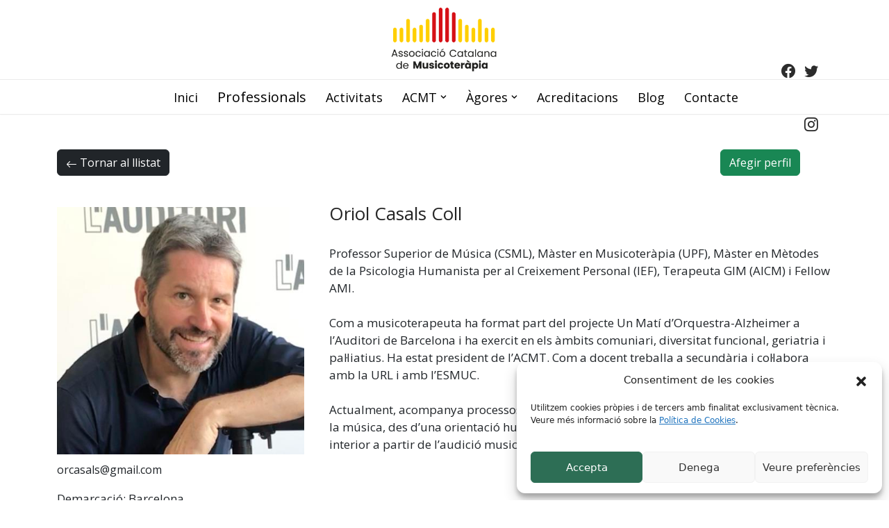

--- FILE ---
content_type: text/html; charset=UTF-8
request_url: https://musicoterapia.cat/professionals/?id=822
body_size: 100735
content:
<!DOCTYPE html>
<html lang="ca">

<head>
	
	<meta charset="UTF-8">
	<meta name="viewport" content="width=device-width, initial-scale=1, minimum-scale=1">
	<link rel="profile" href="http://gmpg.org/xfn/11">
		<meta name='robots' content='index, follow, max-image-preview:large, max-snippet:-1, max-video-preview:-1' />

	<!-- This site is optimized with the Yoast SEO plugin v26.2 - https://yoast.com/wordpress/plugins/seo/ -->
	<title>Professionals - Associació Catalana de Musicoteràpia</title>
	<link rel="canonical" href="https://musicoterapia.cat/professionals/" />
	<meta property="og:locale" content="ca_ES" />
	<meta property="og:type" content="article" />
	<meta property="og:title" content="Professionals - Associació Catalana de Musicoteràpia" />
	<meta property="og:url" content="https://musicoterapia.cat/professionals/" />
	<meta property="og:site_name" content="Associació Catalana de Musicoteràpia" />
	<meta property="article:modified_time" content="2023-03-14T11:26:21+00:00" />
	<meta name="twitter:card" content="summary_large_image" />
	<script type="application/ld+json" class="yoast-schema-graph">{"@context":"https://schema.org","@graph":[{"@type":"WebPage","@id":"https://musicoterapia.cat/professionals/","url":"https://musicoterapia.cat/professionals/","name":"Professionals - Associació Catalana de Musicoteràpia","isPartOf":{"@id":"https://musicoterapia.cat/#website"},"datePublished":"2022-05-25T00:37:08+00:00","dateModified":"2023-03-14T11:26:21+00:00","breadcrumb":{"@id":"https://musicoterapia.cat/professionals/#breadcrumb"},"inLanguage":"ca","potentialAction":[{"@type":"ReadAction","target":["https://musicoterapia.cat/professionals/"]}]},{"@type":"BreadcrumbList","@id":"https://musicoterapia.cat/professionals/#breadcrumb","itemListElement":[{"@type":"ListItem","position":1,"name":"Inici","item":"https://musicoterapia.cat/"},{"@type":"ListItem","position":2,"name":"Professionals"}]},{"@type":"WebSite","@id":"https://musicoterapia.cat/#website","url":"https://musicoterapia.cat/","name":"Associació Catalana de Musicoteràpia","description":"L&#039;Associació Catalana de Musicoteràpia té per finalitat promoure l’ús, la investigació i la divulgació de la música com a teràpia.","potentialAction":[{"@type":"SearchAction","target":{"@type":"EntryPoint","urlTemplate":"https://musicoterapia.cat/?s={search_term_string}"},"query-input":{"@type":"PropertyValueSpecification","valueRequired":true,"valueName":"search_term_string"}}],"inLanguage":"ca"}]}</script>
	<!-- / Yoast SEO plugin. -->


<link rel='dns-prefetch' href='//fonts.googleapis.com' />
<link rel="alternate" type="application/rss+xml" title="Associació Catalana de Musicoteràpia &raquo; Canal d&#039;informació" href="https://musicoterapia.cat/feed/" />
<link rel="alternate" type="application/rss+xml" title="Associació Catalana de Musicoteràpia &raquo; Canal dels comentaris" href="https://musicoterapia.cat/comments/feed/" />
<link rel="alternate" title="oEmbed (JSON)" type="application/json+oembed" href="https://musicoterapia.cat/wp-json/oembed/1.0/embed?url=https%3A%2F%2Fmusicoterapia.cat%2Fprofessionals%2F" />
<link rel="alternate" title="oEmbed (XML)" type="text/xml+oembed" href="https://musicoterapia.cat/wp-json/oembed/1.0/embed?url=https%3A%2F%2Fmusicoterapia.cat%2Fprofessionals%2F&#038;format=xml" />
<style id='wp-img-auto-sizes-contain-inline-css' type='text/css'>
img:is([sizes=auto i],[sizes^="auto," i]){contain-intrinsic-size:3000px 1500px}
/*# sourceURL=wp-img-auto-sizes-contain-inline-css */
</style>
<style id='wp-emoji-styles-inline-css' type='text/css'>

	img.wp-smiley, img.emoji {
		display: inline !important;
		border: none !important;
		box-shadow: none !important;
		height: 1em !important;
		width: 1em !important;
		margin: 0 0.07em !important;
		vertical-align: -0.1em !important;
		background: none !important;
		padding: 0 !important;
	}
/*# sourceURL=wp-emoji-styles-inline-css */
</style>
<link rel='stylesheet' id='wp-block-library-css' href='https://musicoterapia.cat/wp-includes/css/dist/block-library/style.min.css?ver=6.9' type='text/css' media='all' />
<style id='wp-block-image-inline-css' type='text/css'>
.wp-block-image>a,.wp-block-image>figure>a{display:inline-block}.wp-block-image img{box-sizing:border-box;height:auto;max-width:100%;vertical-align:bottom}@media not (prefers-reduced-motion){.wp-block-image img.hide{visibility:hidden}.wp-block-image img.show{animation:show-content-image .4s}}.wp-block-image[style*=border-radius] img,.wp-block-image[style*=border-radius]>a{border-radius:inherit}.wp-block-image.has-custom-border img{box-sizing:border-box}.wp-block-image.aligncenter{text-align:center}.wp-block-image.alignfull>a,.wp-block-image.alignwide>a{width:100%}.wp-block-image.alignfull img,.wp-block-image.alignwide img{height:auto;width:100%}.wp-block-image .aligncenter,.wp-block-image .alignleft,.wp-block-image .alignright,.wp-block-image.aligncenter,.wp-block-image.alignleft,.wp-block-image.alignright{display:table}.wp-block-image .aligncenter>figcaption,.wp-block-image .alignleft>figcaption,.wp-block-image .alignright>figcaption,.wp-block-image.aligncenter>figcaption,.wp-block-image.alignleft>figcaption,.wp-block-image.alignright>figcaption{caption-side:bottom;display:table-caption}.wp-block-image .alignleft{float:left;margin:.5em 1em .5em 0}.wp-block-image .alignright{float:right;margin:.5em 0 .5em 1em}.wp-block-image .aligncenter{margin-left:auto;margin-right:auto}.wp-block-image :where(figcaption){margin-bottom:1em;margin-top:.5em}.wp-block-image.is-style-circle-mask img{border-radius:9999px}@supports ((-webkit-mask-image:none) or (mask-image:none)) or (-webkit-mask-image:none){.wp-block-image.is-style-circle-mask img{border-radius:0;-webkit-mask-image:url('data:image/svg+xml;utf8,<svg viewBox="0 0 100 100" xmlns="http://www.w3.org/2000/svg"><circle cx="50" cy="50" r="50"/></svg>');mask-image:url('data:image/svg+xml;utf8,<svg viewBox="0 0 100 100" xmlns="http://www.w3.org/2000/svg"><circle cx="50" cy="50" r="50"/></svg>');mask-mode:alpha;-webkit-mask-position:center;mask-position:center;-webkit-mask-repeat:no-repeat;mask-repeat:no-repeat;-webkit-mask-size:contain;mask-size:contain}}:root :where(.wp-block-image.is-style-rounded img,.wp-block-image .is-style-rounded img){border-radius:9999px}.wp-block-image figure{margin:0}.wp-lightbox-container{display:flex;flex-direction:column;position:relative}.wp-lightbox-container img{cursor:zoom-in}.wp-lightbox-container img:hover+button{opacity:1}.wp-lightbox-container button{align-items:center;backdrop-filter:blur(16px) saturate(180%);background-color:#5a5a5a40;border:none;border-radius:4px;cursor:zoom-in;display:flex;height:20px;justify-content:center;opacity:0;padding:0;position:absolute;right:16px;text-align:center;top:16px;width:20px;z-index:100}@media not (prefers-reduced-motion){.wp-lightbox-container button{transition:opacity .2s ease}}.wp-lightbox-container button:focus-visible{outline:3px auto #5a5a5a40;outline:3px auto -webkit-focus-ring-color;outline-offset:3px}.wp-lightbox-container button:hover{cursor:pointer;opacity:1}.wp-lightbox-container button:focus{opacity:1}.wp-lightbox-container button:focus,.wp-lightbox-container button:hover,.wp-lightbox-container button:not(:hover):not(:active):not(.has-background){background-color:#5a5a5a40;border:none}.wp-lightbox-overlay{box-sizing:border-box;cursor:zoom-out;height:100vh;left:0;overflow:hidden;position:fixed;top:0;visibility:hidden;width:100%;z-index:100000}.wp-lightbox-overlay .close-button{align-items:center;cursor:pointer;display:flex;justify-content:center;min-height:40px;min-width:40px;padding:0;position:absolute;right:calc(env(safe-area-inset-right) + 16px);top:calc(env(safe-area-inset-top) + 16px);z-index:5000000}.wp-lightbox-overlay .close-button:focus,.wp-lightbox-overlay .close-button:hover,.wp-lightbox-overlay .close-button:not(:hover):not(:active):not(.has-background){background:none;border:none}.wp-lightbox-overlay .lightbox-image-container{height:var(--wp--lightbox-container-height);left:50%;overflow:hidden;position:absolute;top:50%;transform:translate(-50%,-50%);transform-origin:top left;width:var(--wp--lightbox-container-width);z-index:9999999999}.wp-lightbox-overlay .wp-block-image{align-items:center;box-sizing:border-box;display:flex;height:100%;justify-content:center;margin:0;position:relative;transform-origin:0 0;width:100%;z-index:3000000}.wp-lightbox-overlay .wp-block-image img{height:var(--wp--lightbox-image-height);min-height:var(--wp--lightbox-image-height);min-width:var(--wp--lightbox-image-width);width:var(--wp--lightbox-image-width)}.wp-lightbox-overlay .wp-block-image figcaption{display:none}.wp-lightbox-overlay button{background:none;border:none}.wp-lightbox-overlay .scrim{background-color:#fff;height:100%;opacity:.9;position:absolute;width:100%;z-index:2000000}.wp-lightbox-overlay.active{visibility:visible}@media not (prefers-reduced-motion){.wp-lightbox-overlay.active{animation:turn-on-visibility .25s both}.wp-lightbox-overlay.active img{animation:turn-on-visibility .35s both}.wp-lightbox-overlay.show-closing-animation:not(.active){animation:turn-off-visibility .35s both}.wp-lightbox-overlay.show-closing-animation:not(.active) img{animation:turn-off-visibility .25s both}.wp-lightbox-overlay.zoom.active{animation:none;opacity:1;visibility:visible}.wp-lightbox-overlay.zoom.active .lightbox-image-container{animation:lightbox-zoom-in .4s}.wp-lightbox-overlay.zoom.active .lightbox-image-container img{animation:none}.wp-lightbox-overlay.zoom.active .scrim{animation:turn-on-visibility .4s forwards}.wp-lightbox-overlay.zoom.show-closing-animation:not(.active){animation:none}.wp-lightbox-overlay.zoom.show-closing-animation:not(.active) .lightbox-image-container{animation:lightbox-zoom-out .4s}.wp-lightbox-overlay.zoom.show-closing-animation:not(.active) .lightbox-image-container img{animation:none}.wp-lightbox-overlay.zoom.show-closing-animation:not(.active) .scrim{animation:turn-off-visibility .4s forwards}}@keyframes show-content-image{0%{visibility:hidden}99%{visibility:hidden}to{visibility:visible}}@keyframes turn-on-visibility{0%{opacity:0}to{opacity:1}}@keyframes turn-off-visibility{0%{opacity:1;visibility:visible}99%{opacity:0;visibility:visible}to{opacity:0;visibility:hidden}}@keyframes lightbox-zoom-in{0%{transform:translate(calc((-100vw + var(--wp--lightbox-scrollbar-width))/2 + var(--wp--lightbox-initial-left-position)),calc(-50vh + var(--wp--lightbox-initial-top-position))) scale(var(--wp--lightbox-scale))}to{transform:translate(-50%,-50%) scale(1)}}@keyframes lightbox-zoom-out{0%{transform:translate(-50%,-50%) scale(1);visibility:visible}99%{visibility:visible}to{transform:translate(calc((-100vw + var(--wp--lightbox-scrollbar-width))/2 + var(--wp--lightbox-initial-left-position)),calc(-50vh + var(--wp--lightbox-initial-top-position))) scale(var(--wp--lightbox-scale));visibility:hidden}}
/*# sourceURL=https://musicoterapia.cat/wp-includes/blocks/image/style.min.css */
</style>
<style id='global-styles-inline-css' type='text/css'>
:root{--wp--preset--aspect-ratio--square: 1;--wp--preset--aspect-ratio--4-3: 4/3;--wp--preset--aspect-ratio--3-4: 3/4;--wp--preset--aspect-ratio--3-2: 3/2;--wp--preset--aspect-ratio--2-3: 2/3;--wp--preset--aspect-ratio--16-9: 16/9;--wp--preset--aspect-ratio--9-16: 9/16;--wp--preset--color--black: #000000;--wp--preset--color--cyan-bluish-gray: #abb8c3;--wp--preset--color--white: #ffffff;--wp--preset--color--pale-pink: #f78da7;--wp--preset--color--vivid-red: #cf2e2e;--wp--preset--color--luminous-vivid-orange: #ff6900;--wp--preset--color--luminous-vivid-amber: #fcb900;--wp--preset--color--light-green-cyan: #7bdcb5;--wp--preset--color--vivid-green-cyan: #00d084;--wp--preset--color--pale-cyan-blue: #8ed1fc;--wp--preset--color--vivid-cyan-blue: #0693e3;--wp--preset--color--vivid-purple: #9b51e0;--wp--preset--color--neve-link-color: var(--nv-primary-accent);--wp--preset--color--neve-link-hover-color: var(--nv-secondary-accent);--wp--preset--color--nv-site-bg: var(--nv-site-bg);--wp--preset--color--nv-light-bg: var(--nv-light-bg);--wp--preset--color--nv-dark-bg: var(--nv-dark-bg);--wp--preset--color--neve-text-color: var(--nv-text-color);--wp--preset--color--nv-text-dark-bg: var(--nv-text-dark-bg);--wp--preset--color--nv-c-1: var(--nv-c-1);--wp--preset--color--nv-c-2: var(--nv-c-2);--wp--preset--gradient--vivid-cyan-blue-to-vivid-purple: linear-gradient(135deg,rgb(6,147,227) 0%,rgb(155,81,224) 100%);--wp--preset--gradient--light-green-cyan-to-vivid-green-cyan: linear-gradient(135deg,rgb(122,220,180) 0%,rgb(0,208,130) 100%);--wp--preset--gradient--luminous-vivid-amber-to-luminous-vivid-orange: linear-gradient(135deg,rgb(252,185,0) 0%,rgb(255,105,0) 100%);--wp--preset--gradient--luminous-vivid-orange-to-vivid-red: linear-gradient(135deg,rgb(255,105,0) 0%,rgb(207,46,46) 100%);--wp--preset--gradient--very-light-gray-to-cyan-bluish-gray: linear-gradient(135deg,rgb(238,238,238) 0%,rgb(169,184,195) 100%);--wp--preset--gradient--cool-to-warm-spectrum: linear-gradient(135deg,rgb(74,234,220) 0%,rgb(151,120,209) 20%,rgb(207,42,186) 40%,rgb(238,44,130) 60%,rgb(251,105,98) 80%,rgb(254,248,76) 100%);--wp--preset--gradient--blush-light-purple: linear-gradient(135deg,rgb(255,206,236) 0%,rgb(152,150,240) 100%);--wp--preset--gradient--blush-bordeaux: linear-gradient(135deg,rgb(254,205,165) 0%,rgb(254,45,45) 50%,rgb(107,0,62) 100%);--wp--preset--gradient--luminous-dusk: linear-gradient(135deg,rgb(255,203,112) 0%,rgb(199,81,192) 50%,rgb(65,88,208) 100%);--wp--preset--gradient--pale-ocean: linear-gradient(135deg,rgb(255,245,203) 0%,rgb(182,227,212) 50%,rgb(51,167,181) 100%);--wp--preset--gradient--electric-grass: linear-gradient(135deg,rgb(202,248,128) 0%,rgb(113,206,126) 100%);--wp--preset--gradient--midnight: linear-gradient(135deg,rgb(2,3,129) 0%,rgb(40,116,252) 100%);--wp--preset--font-size--small: 13px;--wp--preset--font-size--medium: 20px;--wp--preset--font-size--large: 36px;--wp--preset--font-size--x-large: 42px;--wp--preset--spacing--20: 0.44rem;--wp--preset--spacing--30: 0.67rem;--wp--preset--spacing--40: 1rem;--wp--preset--spacing--50: 1.5rem;--wp--preset--spacing--60: 2.25rem;--wp--preset--spacing--70: 3.38rem;--wp--preset--spacing--80: 5.06rem;--wp--preset--shadow--natural: 6px 6px 9px rgba(0, 0, 0, 0.2);--wp--preset--shadow--deep: 12px 12px 50px rgba(0, 0, 0, 0.4);--wp--preset--shadow--sharp: 6px 6px 0px rgba(0, 0, 0, 0.2);--wp--preset--shadow--outlined: 6px 6px 0px -3px rgb(255, 255, 255), 6px 6px rgb(0, 0, 0);--wp--preset--shadow--crisp: 6px 6px 0px rgb(0, 0, 0);}:where(.is-layout-flex){gap: 0.5em;}:where(.is-layout-grid){gap: 0.5em;}body .is-layout-flex{display: flex;}.is-layout-flex{flex-wrap: wrap;align-items: center;}.is-layout-flex > :is(*, div){margin: 0;}body .is-layout-grid{display: grid;}.is-layout-grid > :is(*, div){margin: 0;}:where(.wp-block-columns.is-layout-flex){gap: 2em;}:where(.wp-block-columns.is-layout-grid){gap: 2em;}:where(.wp-block-post-template.is-layout-flex){gap: 1.25em;}:where(.wp-block-post-template.is-layout-grid){gap: 1.25em;}.has-black-color{color: var(--wp--preset--color--black) !important;}.has-cyan-bluish-gray-color{color: var(--wp--preset--color--cyan-bluish-gray) !important;}.has-white-color{color: var(--wp--preset--color--white) !important;}.has-pale-pink-color{color: var(--wp--preset--color--pale-pink) !important;}.has-vivid-red-color{color: var(--wp--preset--color--vivid-red) !important;}.has-luminous-vivid-orange-color{color: var(--wp--preset--color--luminous-vivid-orange) !important;}.has-luminous-vivid-amber-color{color: var(--wp--preset--color--luminous-vivid-amber) !important;}.has-light-green-cyan-color{color: var(--wp--preset--color--light-green-cyan) !important;}.has-vivid-green-cyan-color{color: var(--wp--preset--color--vivid-green-cyan) !important;}.has-pale-cyan-blue-color{color: var(--wp--preset--color--pale-cyan-blue) !important;}.has-vivid-cyan-blue-color{color: var(--wp--preset--color--vivid-cyan-blue) !important;}.has-vivid-purple-color{color: var(--wp--preset--color--vivid-purple) !important;}.has-black-background-color{background-color: var(--wp--preset--color--black) !important;}.has-cyan-bluish-gray-background-color{background-color: var(--wp--preset--color--cyan-bluish-gray) !important;}.has-white-background-color{background-color: var(--wp--preset--color--white) !important;}.has-pale-pink-background-color{background-color: var(--wp--preset--color--pale-pink) !important;}.has-vivid-red-background-color{background-color: var(--wp--preset--color--vivid-red) !important;}.has-luminous-vivid-orange-background-color{background-color: var(--wp--preset--color--luminous-vivid-orange) !important;}.has-luminous-vivid-amber-background-color{background-color: var(--wp--preset--color--luminous-vivid-amber) !important;}.has-light-green-cyan-background-color{background-color: var(--wp--preset--color--light-green-cyan) !important;}.has-vivid-green-cyan-background-color{background-color: var(--wp--preset--color--vivid-green-cyan) !important;}.has-pale-cyan-blue-background-color{background-color: var(--wp--preset--color--pale-cyan-blue) !important;}.has-vivid-cyan-blue-background-color{background-color: var(--wp--preset--color--vivid-cyan-blue) !important;}.has-vivid-purple-background-color{background-color: var(--wp--preset--color--vivid-purple) !important;}.has-black-border-color{border-color: var(--wp--preset--color--black) !important;}.has-cyan-bluish-gray-border-color{border-color: var(--wp--preset--color--cyan-bluish-gray) !important;}.has-white-border-color{border-color: var(--wp--preset--color--white) !important;}.has-pale-pink-border-color{border-color: var(--wp--preset--color--pale-pink) !important;}.has-vivid-red-border-color{border-color: var(--wp--preset--color--vivid-red) !important;}.has-luminous-vivid-orange-border-color{border-color: var(--wp--preset--color--luminous-vivid-orange) !important;}.has-luminous-vivid-amber-border-color{border-color: var(--wp--preset--color--luminous-vivid-amber) !important;}.has-light-green-cyan-border-color{border-color: var(--wp--preset--color--light-green-cyan) !important;}.has-vivid-green-cyan-border-color{border-color: var(--wp--preset--color--vivid-green-cyan) !important;}.has-pale-cyan-blue-border-color{border-color: var(--wp--preset--color--pale-cyan-blue) !important;}.has-vivid-cyan-blue-border-color{border-color: var(--wp--preset--color--vivid-cyan-blue) !important;}.has-vivid-purple-border-color{border-color: var(--wp--preset--color--vivid-purple) !important;}.has-vivid-cyan-blue-to-vivid-purple-gradient-background{background: var(--wp--preset--gradient--vivid-cyan-blue-to-vivid-purple) !important;}.has-light-green-cyan-to-vivid-green-cyan-gradient-background{background: var(--wp--preset--gradient--light-green-cyan-to-vivid-green-cyan) !important;}.has-luminous-vivid-amber-to-luminous-vivid-orange-gradient-background{background: var(--wp--preset--gradient--luminous-vivid-amber-to-luminous-vivid-orange) !important;}.has-luminous-vivid-orange-to-vivid-red-gradient-background{background: var(--wp--preset--gradient--luminous-vivid-orange-to-vivid-red) !important;}.has-very-light-gray-to-cyan-bluish-gray-gradient-background{background: var(--wp--preset--gradient--very-light-gray-to-cyan-bluish-gray) !important;}.has-cool-to-warm-spectrum-gradient-background{background: var(--wp--preset--gradient--cool-to-warm-spectrum) !important;}.has-blush-light-purple-gradient-background{background: var(--wp--preset--gradient--blush-light-purple) !important;}.has-blush-bordeaux-gradient-background{background: var(--wp--preset--gradient--blush-bordeaux) !important;}.has-luminous-dusk-gradient-background{background: var(--wp--preset--gradient--luminous-dusk) !important;}.has-pale-ocean-gradient-background{background: var(--wp--preset--gradient--pale-ocean) !important;}.has-electric-grass-gradient-background{background: var(--wp--preset--gradient--electric-grass) !important;}.has-midnight-gradient-background{background: var(--wp--preset--gradient--midnight) !important;}.has-small-font-size{font-size: var(--wp--preset--font-size--small) !important;}.has-medium-font-size{font-size: var(--wp--preset--font-size--medium) !important;}.has-large-font-size{font-size: var(--wp--preset--font-size--large) !important;}.has-x-large-font-size{font-size: var(--wp--preset--font-size--x-large) !important;}
/*# sourceURL=global-styles-inline-css */
</style>

<style id='classic-theme-styles-inline-css' type='text/css'>
/*! This file is auto-generated */
.wp-block-button__link{color:#fff;background-color:#32373c;border-radius:9999px;box-shadow:none;text-decoration:none;padding:calc(.667em + 2px) calc(1.333em + 2px);font-size:1.125em}.wp-block-file__button{background:#32373c;color:#fff;text-decoration:none}
/*# sourceURL=/wp-includes/css/classic-themes.min.css */
</style>
<link rel='stylesheet' id='cmplz-general-css' href='https://musicoterapia.cat/wp-content/plugins/complianz-gdpr/assets/css/cookieblocker.min.css?ver=1731507966' type='text/css' media='all' />
<link rel='stylesheet' id='neve-style-css' href='https://musicoterapia.cat/wp-content/themes/neve/style-main-new.min.css?ver=3.5.3' type='text/css' media='all' />
<style id='neve-style-inline-css' type='text/css'>
.nv-meta-list li.meta:not(:last-child):after { content:"/" }.nv-meta-list .no-mobile{
			display:none;
		}.nv-meta-list li.last::after{
			content: ""!important;
		}@media (min-width: 769px) {
			.nv-meta-list .no-mobile {
				display: inline-block;
			}
			.nv-meta-list li.last:not(:last-child)::after {
		 		content: "/" !important;
			}
		}
 :root{ --container: 748px;--postwidth:100%; --primarybtnbg: var(--nv-primary-accent); --primarybtnhoverbg: var(--nv-primary-accent); --primarybtncolor: #fff; --secondarybtncolor: var(--nv-primary-accent); --primarybtnhovercolor: #fff; --secondarybtnhovercolor: var(--nv-primary-accent);--primarybtnborderradius:3px;--secondarybtnborderradius:3px;--secondarybtnborderwidth:3px;--btnpadding:13px 15px;--primarybtnpadding:13px 15px;--secondarybtnpadding:10px 12px; --bodyfontfamily: "Open Sans"; --bodyfontsize: 15px; --bodylineheight: 1.6; --bodyletterspacing: 0px; --bodyfontweight: 400; --h1fontsize: 36px; --h1fontweight: 700; --h1lineheight: 1.2; --h1letterspacing: 0px; --h1texttransform: none; --h2fontsize: 28px; --h2fontweight: 700; --h2lineheight: 1.3; --h2letterspacing: 0px; --h2texttransform: none; --h3fontsize: 24px; --h3fontweight: 700; --h3lineheight: 1.4; --h3letterspacing: 0px; --h3texttransform: none; --h4fontsize: 20px; --h4fontweight: 700; --h4lineheight: 1.6; --h4letterspacing: 0px; --h4texttransform: none; --h5fontsize: 16px; --h5fontweight: 700; --h5lineheight: 1.6; --h5letterspacing: 0px; --h5texttransform: none; --h6fontsize: 14px; --h6fontweight: 700; --h6lineheight: 1.6; --h6letterspacing: 0px; --h6texttransform: none;--formfieldborderwidth:2px;--formfieldborderradius:3px; --formfieldbgcolor: var(--nv-site-bg); --formfieldbordercolor: #dddddd; --formfieldcolor: var(--nv-text-color);--formfieldpadding:10px 12px; } .has-neve-button-color-color{ color: var(--nv-primary-accent)!important; } .has-neve-button-color-background-color{ background-color: var(--nv-primary-accent)!important; } .single-post-container .alignfull > [class*="__inner-container"], .single-post-container .alignwide > [class*="__inner-container"]{ max-width:718px } .nv-meta-list{ --avatarsize: 20px; } .single .nv-meta-list{ --avatarsize: 20px; } .blog .blog-entry-title, .archive .blog-entry-title{ --fontsize: 19px; } .nv-post-cover{ --height: 250px;--padding:40px 15px;--justify: flex-start; --textalign: left; --valign: center; } .nv-post-cover .nv-title-meta-wrap, .nv-page-title-wrap, .entry-header{ --textalign: left; } .nv-is-boxed.nv-title-meta-wrap{ --padding:40px 15px; --bgcolor: var(--nv-dark-bg); } .nv-overlay{ --opacity: 50; --blendmode: normal; } .nv-is-boxed.nv-comments-wrap{ --padding:20px; } .nv-is-boxed.comment-respond{ --padding:20px; } .global-styled{ --bgcolor: var(--nv-site-bg); } .header-top{ --rowbwidth:0px; --rowbcolor: #ebebeb; --color: var(--nv-text-color); --bgcolor: var(--nv-site-bg); } .header-main{ --rowbwidth:0px; --rowbcolor: #ebebeb; --color: #080808; --bgcolor: #ffffff; } .header-bottom{ --rowbcolor: var(--nv-light-bg); --color: var(--nv-text-color); --bgcolor: var(--nv-site-bg); } .header-menu-sidebar-bg{ --justify: flex-start; --textalign: left;--flexg: 1;--wrapdropdownwidth: auto; --color: var(--nv-text-color); --bgcolor: var(--nv-site-bg); } .header-menu-sidebar{ width: 360px; } .builder-item--logo{ --maxwidth: 80px;--padding:10px 0;--margin:0; --textalign: center;--justify: center; } .builder-item--nav-icon,.header-menu-sidebar .close-sidebar-panel .navbar-toggle{ --borderradius:0; } .builder-item--nav-icon{ --label-margin:0 5px 0 0;;--padding:10px 15px;--margin:0; } .builder-item--primary-menu{ --hovercolor: var(--nv-secondary-accent); --hovertextcolor: var(--nv-text-color); --activecolor: var(--nv-primary-accent); --spacing: 20px; --height: 25px;--padding:0;--margin:0; --fontsize: 1em; --lineheight: 1.6em; --letterspacing: 0px; --fontweight: 500; --texttransform: none; --iconsize: 1em; } .hfg-is-group.has-primary-menu .inherit-ff{ --inheritedfw: 500; } .builder-item--custom_html{ --padding:0;--margin:0; --fontsize: 1em; --lineheight: 1.6; --letterspacing: 0px; --fontweight: 500; --texttransform: none; --iconsize: 1em; --textalign: left;--justify: flex-start; } .footer-top-inner .row{ grid-template-columns:1fr 1fr 1fr; --valign: flex-start; } .footer-top{ --rowbcolor: var(--nv-light-bg); --color: #ffffff; --bgcolor: #1c1c1c; } .footer-main-inner .row{ grid-template-columns:1fr; --valign: flex-start; } .footer-main{ --rowbcolor: var(--nv-light-bg); --color: var(--nv-text-color); --bgcolor: var(--nv-site-bg); } .footer-bottom-inner .row{ grid-template-columns:1fr; --valign: flex-start; } .footer-bottom{ --height:52px; --rowbcolor: var(--nv-light-bg); --color: var(--nv-text-dark-bg); --bgcolor: #060606; } .builder-item--footer-one-widgets{ --padding:0;--margin:0; --textalign: left;--justify: flex-start; } .builder-item--footer-two-widgets{ --padding:0;--margin:0; --textalign: left;--justify: flex-start; } .builder-item--footer-three-widgets{ --padding:0;--margin:0; --textalign: left;--justify: flex-start; } .builder-item--footer-four-widgets{ --padding:0;--margin:0; --textalign: left;--justify: flex-start; } @media(min-width: 576px){ :root{ --container: 992px;--postwidth:50%;--btnpadding:13px 15px;--primarybtnpadding:13px 15px;--secondarybtnpadding:10px 12px; --bodyfontsize: 16px; --bodylineheight: 1.6; --bodyletterspacing: 0px; --h1fontsize: 38px; --h1lineheight: 1.2; --h1letterspacing: 0px; --h2fontsize: 30px; --h2lineheight: 1.2; --h2letterspacing: 0px; --h3fontsize: 26px; --h3lineheight: 1.4; --h3letterspacing: 0px; --h4fontsize: 22px; --h4lineheight: 1.5; --h4letterspacing: 0px; --h5fontsize: 18px; --h5lineheight: 1.6; --h5letterspacing: 0px; --h6fontsize: 14px; --h6lineheight: 1.6; --h6letterspacing: 0px; } .single-post-container .alignfull > [class*="__inner-container"], .single-post-container .alignwide > [class*="__inner-container"]{ max-width:962px } .nv-meta-list{ --avatarsize: 20px; } .single .nv-meta-list{ --avatarsize: 20px; } .blog .blog-entry-title, .archive .blog-entry-title{ --fontsize: 19px; } .nv-post-cover{ --height: 320px;--padding:60px 30px;--justify: flex-start; --textalign: left; --valign: center; } .nv-post-cover .nv-title-meta-wrap, .nv-page-title-wrap, .entry-header{ --textalign: left; } .nv-is-boxed.nv-title-meta-wrap{ --padding:60px 30px; } .nv-is-boxed.nv-comments-wrap{ --padding:30px; } .nv-is-boxed.comment-respond{ --padding:30px; } .header-top{ --rowbwidth:0px; } .header-main{ --rowbwidth:0px; } .header-menu-sidebar-bg{ --justify: flex-start; --textalign: left;--flexg: 1;--wrapdropdownwidth: auto; } .header-menu-sidebar{ width: 360px; } .builder-item--logo{ --maxwidth: 80px;--padding:10px 0;--margin:0; --textalign: center;--justify: center; } .builder-item--nav-icon{ --label-margin:0 5px 0 0;;--padding:10px 15px;--margin:0; } .builder-item--primary-menu{ --spacing: 20px; --height: 25px;--padding:0;--margin:0; --fontsize: 1em; --lineheight: 1.6em; --letterspacing: 0px; --iconsize: 1em; } .builder-item--custom_html{ --padding:0;--margin:0; --fontsize: 1em; --lineheight: 1.6; --letterspacing: 0px; --iconsize: 1em; --textalign: left;--justify: flex-start; } .footer-bottom{ --height:52px; } .builder-item--footer-one-widgets{ --padding:0;--margin:0; --textalign: left;--justify: flex-start; } .builder-item--footer-two-widgets{ --padding:0;--margin:0; --textalign: left;--justify: flex-start; } .builder-item--footer-three-widgets{ --padding:0;--margin:0; --textalign: left;--justify: flex-start; } .builder-item--footer-four-widgets{ --padding:0;--margin:0; --textalign: left;--justify: flex-start; } }@media(min-width: 960px){ :root{ --container: 1170px;--postwidth:33.333333333333%;--btnpadding:13px 15px;--primarybtnpadding:13px 15px;--secondarybtnpadding:10px 12px; --bodyfontsize: 16px; --bodylineheight: 1.7; --bodyletterspacing: 0px; --h1fontsize: 40px; --h1lineheight: 1.1; --h1letterspacing: 0px; --h2fontsize: 32px; --h2lineheight: 1.2; --h2letterspacing: 0px; --h3fontsize: 28px; --h3lineheight: 1.4; --h3letterspacing: 0px; --h4fontsize: 24px; --h4lineheight: 1.5; --h4letterspacing: 0px; --h5fontsize: 20px; --h5lineheight: 1.6; --h5letterspacing: 0px; --h6fontsize: 16px; --h6lineheight: 1.6; --h6letterspacing: 0px; } body:not(.single):not(.archive):not(.blog):not(.search):not(.error404) .neve-main > .container .col, body.post-type-archive-course .neve-main > .container .col, body.post-type-archive-llms_membership .neve-main > .container .col{ max-width: 100%; } body:not(.single):not(.archive):not(.blog):not(.search):not(.error404) .nv-sidebar-wrap, body.post-type-archive-course .nv-sidebar-wrap, body.post-type-archive-llms_membership .nv-sidebar-wrap{ max-width: 0%; } .neve-main > .archive-container .nv-index-posts.col{ max-width: 100%; } .neve-main > .archive-container .nv-sidebar-wrap{ max-width: 0%; } .neve-main > .single-post-container .nv-single-post-wrap.col{ max-width: 70%; } .single-post-container .alignfull > [class*="__inner-container"], .single-post-container .alignwide > [class*="__inner-container"]{ max-width:789px } .container-fluid.single-post-container .alignfull > [class*="__inner-container"], .container-fluid.single-post-container .alignwide > [class*="__inner-container"]{ max-width:calc(70% + 15px) } .neve-main > .single-post-container .nv-sidebar-wrap{ max-width: 30%; } .nv-meta-list{ --avatarsize: 20px; } .single .nv-meta-list{ --avatarsize: 20px; } .blog .blog-entry-title, .archive .blog-entry-title{ --fontsize: 19px; } .nv-post-cover{ --height: 400px;--padding:60px 40px;--justify: flex-start; --textalign: left; --valign: center; } .nv-post-cover .nv-title-meta-wrap, .nv-page-title-wrap, .entry-header{ --textalign: left; } .nv-is-boxed.nv-title-meta-wrap{ --padding:60px 40px; } .nv-is-boxed.nv-comments-wrap{ --padding:40px; } .nv-is-boxed.comment-respond{ --padding:40px; } .header-top{ --rowbwidth:1px; } .header-main{ --rowbwidth:1px; } .header-menu-sidebar-bg{ --justify: flex-start; --textalign: left;--flexg: 1;--wrapdropdownwidth: auto; } .header-menu-sidebar{ width: 360px; } .builder-item--logo{ --maxwidth: 162px;--padding:0;--margin:0; --textalign: center;--justify: center; } .builder-item--nav-icon{ --label-margin:0 5px 0 0;;--padding:10px 15px;--margin:0; } .builder-item--primary-menu{ --spacing: 20px; --height: 25px;--padding:0;--margin:0; --fontsize: 18px; --lineheight: 1.6em; --letterspacing: 0px; --iconsize: 18px; } .builder-item--custom_html{ --padding:0;--margin:0; --fontsize: 1em; --lineheight: 1.6; --letterspacing: 0px; --iconsize: 1em; --textalign: right;--justify: flex-end; } .builder-item--footer-one-widgets{ --padding:0;--margin:0; --textalign: left;--justify: flex-start; } .builder-item--footer-two-widgets{ --padding:0;--margin:0; --textalign: left;--justify: flex-start; } .builder-item--footer-three-widgets{ --padding:0;--margin:0; --textalign: left;--justify: flex-start; } .builder-item--footer-four-widgets{ --padding:0;--margin:0; --textalign: center;--justify: center; } }.nv-content-wrap .elementor a:not(.button):not(.wp-block-file__button){ text-decoration: none; }:root{--nv-primary-accent:#2d6e55;--nv-secondary-accent:#2d6e55;--nv-site-bg:#ffffff;--nv-light-bg:#f4f5f7;--nv-dark-bg:#121212;--nv-text-color:#272626;--nv-text-dark-bg:#ffffff;--nv-c-1:#9463ae;--nv-c-2:#be574b;--nv-fallback-ff:Arial, Helvetica, sans-serif;}
:root{--e-global-color-nvprimaryaccent:#2d6e55;--e-global-color-nvsecondaryaccent:#2d6e55;--e-global-color-nvsitebg:#ffffff;--e-global-color-nvlightbg:#f4f5f7;--e-global-color-nvdarkbg:#121212;--e-global-color-nvtextcolor:#272626;--e-global-color-nvtextdarkbg:#ffffff;--e-global-color-nvc1:#9463ae;--e-global-color-nvc2:#be574b;}
/*# sourceURL=neve-style-inline-css */
</style>
<link rel='stylesheet' id='neve-google-font-open-sans-css' href='//fonts.googleapis.com/css?family=Open+Sans%3A400%2C700%2C500&#038;display=swap&#038;ver=3.5.3' type='text/css' media='all' />
<link rel="https://api.w.org/" href="https://musicoterapia.cat/wp-json/" /><link rel="alternate" title="JSON" type="application/json" href="https://musicoterapia.cat/wp-json/wp/v2/pages/885" /><link rel="EditURI" type="application/rsd+xml" title="RSD" href="https://musicoterapia.cat/xmlrpc.php?rsd" />
<meta name="generator" content="WordPress 6.9" />
<link rel='shortlink' href='https://musicoterapia.cat/?p=885' />
<link rel="stylesheet" href="https://musicoterapia.cat/wp-content/plugins/acmt_news/public/css/libs/bootstrap.min.css">
<link rel="stylesheet" href="https://cdn.jsdelivr.net/npm/bootstrap-icons@1.3.0/font/bootstrap-icons.css">
<link rel="stylesheet" href="https://musicoterapia.cat/wp-content/plugins/acmt_plugin/public/css/styleplug_20230302.css?reload=2">
<link rel="stylesheet" href="https://musicoterapia.cat/wp-content/plugins/acmt_plugin/public/css/texto_20230302.css?reload=2">
<link rel="stylesheet" href="https://musicoterapia.cat/wp-content/plugins/acmt_news/public/css/styles_20230309.css?reload=2">
			<style>.cmplz-hidden {
					display: none !important;
				}</style><meta name="generator" content="Elementor 3.26.3; features: additional_custom_breakpoints; settings: css_print_method-external, google_font-enabled, font_display-auto">
			<style>
				.e-con.e-parent:nth-of-type(n+4):not(.e-lazyloaded):not(.e-no-lazyload),
				.e-con.e-parent:nth-of-type(n+4):not(.e-lazyloaded):not(.e-no-lazyload) * {
					background-image: none !important;
				}
				@media screen and (max-height: 1024px) {
					.e-con.e-parent:nth-of-type(n+3):not(.e-lazyloaded):not(.e-no-lazyload),
					.e-con.e-parent:nth-of-type(n+3):not(.e-lazyloaded):not(.e-no-lazyload) * {
						background-image: none !important;
					}
				}
				@media screen and (max-height: 640px) {
					.e-con.e-parent:nth-of-type(n+2):not(.e-lazyloaded):not(.e-no-lazyload),
					.e-con.e-parent:nth-of-type(n+2):not(.e-lazyloaded):not(.e-no-lazyload) * {
						background-image: none !important;
					}
				}
			</style>
			<link rel="icon" href="https://musicoterapia.cat/wp-content/uploads/2022/05/ACMT-Logo-B-300x181-1-100x100.png" sizes="32x32" />
<link rel="icon" href="https://musicoterapia.cat/wp-content/uploads/2022/05/ACMT-Logo-B-300x181-1.png" sizes="192x192" />
<link rel="apple-touch-icon" href="https://musicoterapia.cat/wp-content/uploads/2022/05/ACMT-Logo-B-300x181-1.png" />
<meta name="msapplication-TileImage" content="https://musicoterapia.cat/wp-content/uploads/2022/05/ACMT-Logo-B-300x181-1.png" />
		<style type="text/css" id="wp-custom-css">
			#content p a {
	color:#2D6E55;
}

#content {
	font-family: 'Open Sans', sans-serif;
	font-size: 18px;
}


#nv-primary-navigation-sidebar .current-menu-item a {
	font-size:24px;
}

#nv-primary-navigation-sidebar .menu-item .wrap a {
	padding:0!important;
}

#nv-primary-navigation-sidebar .menu-item .wrap .caret {
	font-size:20px;
}

.nav-menu-primary .current_page_item a {
	font-size:18px;
	color:#FFF!important;
}

.nav-menu-primary a:hover {
	color:#b6dbcd!important;
}

.nav-menu-primary .menu-item a {
	font-size: 18px;
}

.nav-menu-primary .menu-item a {
	color:#000!important;
}

.nav-menu-primary .menu-item:hover a {
	color:#121212!important;
}

.nav-menu-primary .current-menu-item a {
	font-size:20px;
}

#nv-primary-navigation-main {
	margin-bottom:0!important;
}

.header-main-inner {
  height: 50px;
}

#contact-email,
#students-contact-email {
	margin: 0 auto;
	margin-top: 10px;
}

/* Botó de contacte */
.nav-menu-primary #menu-item-2a582 {
    background-color: #FFF!important;
    margin: 10px 10px!important
    padding: 2px 12px!important;
    border-radius: 0px!important;
}

.nav-menu-primary #menu-item-2a582 a {
		color: #2d6e55!important;
		font-weight:bold!important;
}

.nav-menu-primary #menu-item-2a582 a:hover {
	text-decoration:underline!important;
	color: #2d6e55!important;
}

/* header icons */
.header-social-icons {
		padding-left: 0!important;
    top: -12px;
    position: relative;
}

.header-social-icons .icon-container {
	display:inline-block;
	margin-top:-25px;
}

.header-social-icons .icon-container a {
	margin:0;
	padding:0;
	font-size: 20px;
}

.brand img {
	transition: all linear .5s;
}



.header-social-icons .icon-container a:hover {
}

.header-social-icons .social-icon {
	color:#2c2c2c;
	margin-right:5px;
}

.header-social-icons .social-icon.youtube {
  font-size: 22px;
		margin-right:0;
}

/* Traiem titols pagines */
.nv-page-title {
	display:none;
}

/*Traiem copyright */
.nv-footer-content .component-wrap {
	display:none;
}

.acmt-copyright{
	margin-bottom: -15px!important;
	font-size:15px;
}


.footer-logo {
	padding-top:40px;
}

.footer-description {
	padding-top:40px;
	line-height:30px;
}

#menu-menu-footer {
	padding-top:40px;
}

#menu-menu-footer li {
	margin-top:5px;
}

#menu-menu-footer a:hover,
.footer-description a:hover {
	color:#2D6E55!important;
}



.site-footer a {
	text-decoration:none;
}

.site-footer a:hover {

}

.footer-top {
	padding-bottom:25px;
}


.nv-index-posts {
	padding-top:60px;
}

/* Inici modificat */

.page-id-1994 #homepage-video-section .elementor-widget-wrap {
	padding: 0;
}

.page-id-1994 [class*="col-"] {
  padding-right:0 !important;
}

.page-id-1994 .display-posts-content .listing-item {
	width: 30%;
	display: inline-block;
	color:#FFF;
	margin-left: 2.5%;
	padding: 10px;
	vertical-align:top;
}




.page-id-1994 .display-posts-content .title {
	display:block;   
  text-decoration: none;
  color: #FFF;
	text-transform: uppercase;
	font-size: 16px;
	font-weight: 600;
	line-height: 18px;
	padding-top: 15px;
}

.page-id-1994 .display-posts-content .title:hover {
	color:#c8c8c8;
}
	
.page-id-1994 .display-posts-content .title:hover {
  text-decoration: underline;
}

/* Convertim el header en fix */
.site-header {
	position: fixed!important;
	margin-top: 0px !important;
	width: 100%!important;
	z-index: 999900!important;
}

/* A causa del header fix, baixem contingut */
#content {
	padding-top: 155px!important;
}

#content a {
  text-decoration: none;
}

.post .entry-date  {
	font-size:15px;
}

.post .entry-summary {
	font-size:17px;
}

.single-post #content {
	padding-top: 0px!important;
}

.single-post .entry-content {
	font-weight: 400;
	min-height: 500px;
	line-height:1.6em;
	font-size: 18px;
}
	
.single-post .nv-title-meta-wrap {
	margin-top: 80px;
}

.single-post .nv-post-cover {
	margin-top:30px;
}

/*Baixem la pàgina de notícies i blog */

.blog #content {
	padding-top: 150px!important;
}

.blog #content .post {
	margin-top: 20px;
}

.blog #content a {
	color: #000;
  font-weight: 600;
}

.blog #content .nv-meta-list {
	padding-left:0;
	margin-top:-5px;
}

.wp-block-group__inner-container h2 {
	font-size: 23px;
	color: #000;
	margin-bottom: 15px;
}

.post-template-default #content a {
	color: #262626;
  font-weight: 400;
}


/* Traiem qui publica i data d'entrades */
.single-blog-entry-header {
	display:none!important;
}

/* Traiem publicitat del tema instal·lat */
.site-info{
  display:none;
}

/* Centrem una mica l'apartat "també ens pots trobar a */
.social-bar span {
	width: 57%!important;
}

.social-bar .social-media-icons {
  width: 30%!important;
}

/* Pugem sub-menu per a que puguin ser seleccionats en desplaçar cursor */
.main-navigation .sub-menu {
	margin-top: -20px;
}

/* Traiem títol d'algunes pàgines */
.entry-header {
	display:none!important;
}

/* Text del menú de color diferent a la pàgina en la que ens trobem navegant */
.menu-menu-principal-container .current_page_item a {
	color: #2d6e55;
}

/* Mida text menú */
.menu-menu-principal-container a {
	font-size: 17px!important;
}

/* Hover menu */
.menu-menu-principal-container a:hover {
	color: #2d6e55!important;
}

/* Text del menú de color diferent a la pàgina contacte */
.menu-menu-principal-container #menu-item-1154.current_page_item a {
	color: #FFF!important;
}

/* Colors botons en hover */
button:hover, .elementor-button:hover  {
	background-color:#2d6e55!important;
}

/* Modifiquem alçada del header */
.entry-header {
	padding-top: 30px!important;
}


.menu-mobile .menu-item:hover a {
	color:#000!important;
}

.menu-mobile .current_page_item a {
	font-size:18px;
	color:#2d6e55!important;
}

.menu-mobile .unclickable a{
	color:#000!important;
}

.menu-mobile .wrap a {
		color:#000!important;
}

.nav-menu-primary a {
	text-decoration:none;
	font-weight:400;
}

.single-post article a {
	color:#2D6E55!important;
}

/* Directori del menú no clicable (qui som?) */
.menu-item.unclickable > a:hover {
  cursor: default!important;
}

header .grid-pad {
	padding-top: 0px!important;
}


/* Entrades recents del sidebar */
.wp-block-latest-posts li {
    clear: both;
    font-size: 17px;
    line-height: 22px;
    margin-bottom: 10px;
}

.wp-block-latest-posts li a:hover {
    color: #2D6E55;
}

.blog-archive article {
	width: 80%;
}


.blog-archive article .entry-content p {
	font-size:18px;
	line-height:28px;
}

.blog-archive .blog-entry-header {
	background: #2D6E55;
}

.blog-archive .blog-entry-header .entry-title {
	font-size:40px;
}

@media (max-width:1200px){
	.blog-archive article {
		width: 100%;
	}
}

@media (max-width:960px){
	#content {
		padding-top: 20px!important;
	}
	
	.blog #content, .single-post #content {
		padding-top: 20px!important;
	}
	
	.single-post #content {
		padding-top: 0px!important;
	}
	
	.single-post .nv-title-meta-wrap {
		margin-top: 20px;
	}
	
	.single-post .entry-title {
		font-size: 30px!important;
	}
	
	.acmt-copyright {
		margin-top:10px!important;
	}
	
}


@media(max-width:767px)
{
	.page-id-1994 .display-posts-content .listing-item {
			display: block;
			width: 100%;
			padding-left: 50px;
			padding-right: 50px;
			padding-bottom: 50px;
		  margin-left: 0;
	}
	
	#contact-email,
	#students-contact-email {
		margin: 0;
		margin-top: 10px;
	}
}

/* Cookies */

.cmplz-title {
	color:#464646;
	font-weight:bold;
}

.cmplz-btn.cmplz-accept:hover {
	background-color:#185e43!important;
}

.cmplz-btn.cmplz-deny:hover {
	border-color:#185e43!important;
	background-color:#FFF!important;
}

.cmplz-btn.cmplz-save-preferences:hover {
	border-color:#185e43!important;
	background-color:#FFF!important;
}

.cmplz-btn.cmplz-view-preferences:hover {
	border-color:#185e43!important;
	background-color:#FFF!important;
}

@media (max-width: 425px) {
	.cmplz-cookiebanner .cmplz-header { 
		display:block!important;
	}
	
	.cmplz-cookiebanner .cmplz-header .cmplz-logo { 
		display:none!important; 
	}
	
	.cmplz-cookiebanner .cmplz-header .cmplz-title {
		display: block; width: 200px!important;
		float: left!important; 
	}
	
	.cmplz-cookiebanner .cmplz-header .cmplz-close { 
		position: absolute; 
		right: 20px; 
		top: 13px; 
	}
	
	.cmplz-links.cmplz-documents{
		display:none!important;
	}
	
}		</style>
		
	</head>

<body  class="wp-singular page-template-default page page-id-885 wp-theme-neve  nv-blog-grid nv-sidebar-full-width menu_sidebar_slide_left elementor-default elementor-kit-904" id="neve_body"  >
<div class="wrapper">
	
	<header class="header"  >
		<a class="neve-skip-link show-on-focus" href="#content" >
			Skip to content		</a>
		<div id="header-grid"  class="hfg_header site-header">
	<div class="header--row header-top hide-on-mobile hide-on-tablet layout-full-contained has-center header--row"
	data-row-id="top" data-show-on="desktop">

	<div
		class="header--row-inner header-top-inner">
		<div class="container">
			<div
				class="row row--wrapper"
				data-section="hfg_header_layout_top" >
				<div class="hfg-slot left"></div><div class="hfg-slot center"><div class="builder-item desktop-center"><div class="item--inner builder-item--logo"
		data-section="title_tagline"
		data-item-id="logo">
	
<div class="site-logo">
	<a class="brand" href="https://musicoterapia.cat/" title="Associació Catalana de Musicoteràpia"
			aria-label="Associació Catalana de Musicoteràpia"><img width="516" height="312" src="https://musicoterapia.cat/wp-content/uploads/2023/02/ACMT-logo_png.png" class="neve-site-logo skip-lazy" alt="" data-variant="logo" decoding="async" srcset="https://musicoterapia.cat/wp-content/uploads/2023/02/ACMT-logo_png.png 516w, https://musicoterapia.cat/wp-content/uploads/2023/02/ACMT-logo_png-300x181.png 300w" sizes="(max-width: 516px) 100vw, 516px" /></a></div>

	</div>

</div></div><div class="hfg-slot right"></div>							</div>
		</div>
	</div>
</div>


<nav class="header--row header-main hide-on-mobile hide-on-tablet layout-full-contained nv-navbar has-center header--row"
	data-row-id="main" data-show-on="desktop">

	<div
		class="header--row-inner header-main-inner">
		<div class="container">
			<div
				class="row row--wrapper"
				data-section="hfg_header_layout_main" >
				<div class="hfg-slot left"></div><div class="hfg-slot center"><div class="builder-item has-nav"><div class="item--inner builder-item--primary-menu has_menu"
		data-section="header_menu_primary"
		data-item-id="primary-menu">
	<div class="nv-nav-wrap">
	<div role="navigation" class="nav-menu-primary"
			aria-label="Primary Menu">

		<ul id="nv-primary-navigation-main" class="primary-menu-ul nav-ul menu-desktop"><li id="menu-item-2832" class="menu-item menu-item-type-post_type menu-item-object-page menu-item-home menu-item-2832"><div class="wrap"><a href="https://musicoterapia.cat/">Inici</a></div></li>
<li id="menu-item-901" class="menu-item menu-item-type-post_type menu-item-object-page current-menu-item page_item page-item-885 current_page_item menu-item-901"><div class="wrap"><a href="https://musicoterapia.cat/professionals/" aria-current="page">Professionals</a></div></li>
<li id="menu-item-1961" class="menu-item menu-item-type-post_type menu-item-object-page menu-item-1961"><div class="wrap"><a href="https://musicoterapia.cat/activitats/">Activitats</a></div></li>
<li id="menu-item-1307" class="unclickable menu-item menu-item-type-custom menu-item-object-custom menu-item-has-children menu-item-1307"><div class="wrap"><a href="#"><span class="menu-item-title-wrap dd-title">ACMT</span></a><div role="button" aria-pressed="false" aria-label="Open Submenu" tabindex="0" class="caret-wrap caret 4" style="margin-left:5px;"><span class="caret"><svg aria-label="Dropdown" xmlns="http://www.w3.org/2000/svg" viewBox="0 0 448 512"><path d="M207.029 381.476L12.686 187.132c-9.373-9.373-9.373-24.569 0-33.941l22.667-22.667c9.357-9.357 24.522-9.375 33.901-.04L224 284.505l154.745-154.021c9.379-9.335 24.544-9.317 33.901.04l22.667 22.667c9.373 9.373 9.373 24.569 0 33.941L240.971 381.476c-9.373 9.372-24.569 9.372-33.942 0z"/></svg></span></div></div>
<ul class="sub-menu">
	<li id="menu-item-2840" class="menu-item menu-item-type-post_type menu-item-object-page menu-item-2840"><div class="wrap"><a href="https://musicoterapia.cat/qui-som/">Qui som?</a></div></li>
	<li id="menu-item-899" class="menu-item menu-item-type-post_type menu-item-object-page menu-item-899"><div class="wrap"><a href="https://musicoterapia.cat/serveis-socis/">Serveis a socis/es</a></div></li>
	<li id="menu-item-1687" class="menu-item menu-item-type-post_type menu-item-object-page menu-item-1687"><div class="wrap"><a href="https://musicoterapia.cat/area-interna/">Àrea interna</a></div></li>
</ul>
</li>
<li id="menu-item-3499" class="unclickable menu-item menu-item-type-custom menu-item-object-custom menu-item-has-children menu-item-3499"><div class="wrap"><a href="#"><span class="menu-item-title-wrap dd-title">Àgores</span></a><div role="button" aria-pressed="false" aria-label="Open Submenu" tabindex="0" class="caret-wrap caret 8" style="margin-left:5px;"><span class="caret"><svg aria-label="Dropdown" xmlns="http://www.w3.org/2000/svg" viewBox="0 0 448 512"><path d="M207.029 381.476L12.686 187.132c-9.373-9.373-9.373-24.569 0-33.941l22.667-22.667c9.357-9.357 24.522-9.375 33.901-.04L224 284.505l154.745-154.021c9.379-9.335 24.544-9.317 33.901.04l22.667 22.667c9.373 9.373 9.373 24.569 0 33.941L240.971 381.476c-9.373 9.372-24.569 9.372-33.942 0z"/></svg></span></div></div>
<ul class="sub-menu">
	<li id="menu-item-3104" class="menu-item menu-item-type-post_type menu-item-object-page menu-item-3104"><div class="wrap"><a href="https://musicoterapia.cat/agores/">Projecte</a></div></li>
	<li id="menu-item-3954" class="menu-item menu-item-type-post_type menu-item-object-page menu-item-3954"><div class="wrap"><a href="https://musicoterapia.cat/agores-2025/">Àgores 2025</a></div></li>
	<li id="menu-item-3494" class="menu-item menu-item-type-post_type menu-item-object-page menu-item-3494"><div class="wrap"><a href="https://musicoterapia.cat/agores-2024/">Àgores 2024</a></div></li>
	<li id="menu-item-3493" class="menu-item menu-item-type-post_type menu-item-object-page menu-item-3493"><div class="wrap"><a href="https://musicoterapia.cat/agores-2023/">Àgores 2023</a></div></li>
</ul>
</li>
<li id="menu-item-3316" class="menu-item menu-item-type-post_type menu-item-object-page menu-item-3316"><div class="wrap"><a href="https://musicoterapia.cat/acreditacions/">Acreditacions</a></div></li>
<li id="menu-item-902" class="menu-item menu-item-type-post_type menu-item-object-page menu-item-902"><div class="wrap"><a href="https://musicoterapia.cat/blog/">Blog</a></div></li>
<li id="menu-item-2582" class="menu-item menu-item-type-post_type menu-item-object-page menu-item-2582"><div class="wrap"><a href="https://musicoterapia.cat/contacte/">Contacte</a></div></li>
</ul>	</div>
</div>

	</div>

</div></div><div class="hfg-slot right"><div class="builder-item desktop-right"><div class="item--inner builder-item--custom_html"
		data-section="custom_html"
		data-item-id="custom_html">
	<div class="nv-html-content"> 	<ul class="header-social-icons">
<li class="icon-container">
      <a href="https://www.facebook.com/profile.php?id=100049460146750" target="_blank"><br />
        <i class="social-icon facebook bi bi-facebook"></i><br />
      </a>
    </li>
<li class="icon-container">
      <a href="https://twitter.com/ACMusicoTerapia" target="_blank"><br />
        <i class="social-icon twitter bi bi-twitter"></i><br />
      </a>
    </li>
<li class="icon-container">
      <a href="https://www.instagram.com/musicoterapia.cat/" target="_blank"><br />
        <i class="social-icon instagram bi bi-instagram"></i><br />
      </a>
    </li>
</ul>
</div>
	</div>

</div></div>							</div>
		</div>
	</div>
</nav>


<nav class="header--row header-main hide-on-desktop layout-full-contained nv-navbar header--row"
	data-row-id="main" data-show-on="mobile">

	<div
		class="header--row-inner header-main-inner">
		<div class="container">
			<div
				class="row row--wrapper"
				data-section="hfg_header_layout_main" >
				<div class="hfg-slot left"><div class="builder-item mobile-center tablet-center"><div class="item--inner builder-item--logo"
		data-section="title_tagline"
		data-item-id="logo">
	
<div class="site-logo">
	<a class="brand" href="https://musicoterapia.cat/" title="Associació Catalana de Musicoteràpia"
			aria-label="Associació Catalana de Musicoteràpia"><img width="516" height="312" src="https://musicoterapia.cat/wp-content/uploads/2023/02/ACMT-logo_png.png" class="neve-site-logo skip-lazy" alt="" data-variant="logo" decoding="async" srcset="https://musicoterapia.cat/wp-content/uploads/2023/02/ACMT-logo_png.png 516w, https://musicoterapia.cat/wp-content/uploads/2023/02/ACMT-logo_png-300x181.png 300w" sizes="(max-width: 516px) 100vw, 516px" /></a></div>

	</div>

</div></div><div class="hfg-slot right"><div class="builder-item tablet-left mobile-left"><div class="item--inner builder-item--nav-icon"
		data-section="header_menu_icon"
		data-item-id="nav-icon">
	<div class="menu-mobile-toggle item-button navbar-toggle-wrapper">
	<button type="button" class=" navbar-toggle"
			value="Navigation Menu"
					aria-label="Navigation Menu ">
					<span class="bars">
				<span class="icon-bar"></span>
				<span class="icon-bar"></span>
				<span class="icon-bar"></span>
			</span>
					<span class="screen-reader-text">Navigation Menu</span>
	</button>
</div> <!--.navbar-toggle-wrapper-->


	</div>

</div></div>							</div>
		</div>
	</div>
</nav>

<div
		id="header-menu-sidebar" class="header-menu-sidebar menu-sidebar-panel slide_left hfg-pe"
		data-row-id="sidebar">
	<div id="header-menu-sidebar-bg" class="header-menu-sidebar-bg">
		<div class="close-sidebar-panel navbar-toggle-wrapper">
			<button type="button" class="hamburger is-active  navbar-toggle active" 					value="Navigation Menu"
					aria-label="Navigation Menu ">
									<span class="bars">
						<span class="icon-bar"></span>
						<span class="icon-bar"></span>
						<span class="icon-bar"></span>
					</span>
									<span class="screen-reader-text">
				Navigation Menu					</span>
			</button>
		</div>
		<div id="header-menu-sidebar-inner" class="header-menu-sidebar-inner ">
						<div class="builder-item has-nav"><div class="item--inner builder-item--primary-menu has_menu"
		data-section="header_menu_primary"
		data-item-id="primary-menu">
	<div class="nv-nav-wrap">
	<div role="navigation" class="nav-menu-primary"
			aria-label="Primary Menu">

		<ul id="nv-primary-navigation-sidebar" class="primary-menu-ul nav-ul menu-mobile"><li class="menu-item menu-item-type-post_type menu-item-object-page menu-item-home menu-item-2832"><div class="wrap"><a href="https://musicoterapia.cat/">Inici</a></div></li>
<li class="menu-item menu-item-type-post_type menu-item-object-page current-menu-item page_item page-item-885 current_page_item menu-item-901"><div class="wrap"><a href="https://musicoterapia.cat/professionals/" aria-current="page">Professionals</a></div></li>
<li class="menu-item menu-item-type-post_type menu-item-object-page menu-item-1961"><div class="wrap"><a href="https://musicoterapia.cat/activitats/">Activitats</a></div></li>
<li class="unclickable menu-item menu-item-type-custom menu-item-object-custom menu-item-has-children menu-item-1307"><div class="wrap"><a href="#"><span class="menu-item-title-wrap dd-title">ACMT</span></a><button tabindex="0" type="button" class="caret-wrap navbar-toggle 4 " style="margin-left:5px;"><span class="caret"><svg aria-label="Dropdown" xmlns="http://www.w3.org/2000/svg" viewBox="0 0 448 512"><path d="M207.029 381.476L12.686 187.132c-9.373-9.373-9.373-24.569 0-33.941l22.667-22.667c9.357-9.357 24.522-9.375 33.901-.04L224 284.505l154.745-154.021c9.379-9.335 24.544-9.317 33.901.04l22.667 22.667c9.373 9.373 9.373 24.569 0 33.941L240.971 381.476c-9.373 9.372-24.569 9.372-33.942 0z"/></svg></span></button></div>
<ul class="sub-menu">
	<li class="menu-item menu-item-type-post_type menu-item-object-page menu-item-2840"><div class="wrap"><a href="https://musicoterapia.cat/qui-som/">Qui som?</a></div></li>
	<li class="menu-item menu-item-type-post_type menu-item-object-page menu-item-899"><div class="wrap"><a href="https://musicoterapia.cat/serveis-socis/">Serveis a socis/es</a></div></li>
	<li class="menu-item menu-item-type-post_type menu-item-object-page menu-item-1687"><div class="wrap"><a href="https://musicoterapia.cat/area-interna/">Àrea interna</a></div></li>
</ul>
</li>
<li class="unclickable menu-item menu-item-type-custom menu-item-object-custom menu-item-has-children menu-item-3499"><div class="wrap"><a href="#"><span class="menu-item-title-wrap dd-title">Àgores</span></a><button tabindex="0" type="button" class="caret-wrap navbar-toggle 8 " style="margin-left:5px;"><span class="caret"><svg aria-label="Dropdown" xmlns="http://www.w3.org/2000/svg" viewBox="0 0 448 512"><path d="M207.029 381.476L12.686 187.132c-9.373-9.373-9.373-24.569 0-33.941l22.667-22.667c9.357-9.357 24.522-9.375 33.901-.04L224 284.505l154.745-154.021c9.379-9.335 24.544-9.317 33.901.04l22.667 22.667c9.373 9.373 9.373 24.569 0 33.941L240.971 381.476c-9.373 9.372-24.569 9.372-33.942 0z"/></svg></span></button></div>
<ul class="sub-menu">
	<li class="menu-item menu-item-type-post_type menu-item-object-page menu-item-3104"><div class="wrap"><a href="https://musicoterapia.cat/agores/">Projecte</a></div></li>
	<li class="menu-item menu-item-type-post_type menu-item-object-page menu-item-3954"><div class="wrap"><a href="https://musicoterapia.cat/agores-2025/">Àgores 2025</a></div></li>
	<li class="menu-item menu-item-type-post_type menu-item-object-page menu-item-3494"><div class="wrap"><a href="https://musicoterapia.cat/agores-2024/">Àgores 2024</a></div></li>
	<li class="menu-item menu-item-type-post_type menu-item-object-page menu-item-3493"><div class="wrap"><a href="https://musicoterapia.cat/agores-2023/">Àgores 2023</a></div></li>
</ul>
</li>
<li class="menu-item menu-item-type-post_type menu-item-object-page menu-item-3316"><div class="wrap"><a href="https://musicoterapia.cat/acreditacions/">Acreditacions</a></div></li>
<li class="menu-item menu-item-type-post_type menu-item-object-page menu-item-902"><div class="wrap"><a href="https://musicoterapia.cat/blog/">Blog</a></div></li>
<li class="menu-item menu-item-type-post_type menu-item-object-page menu-item-2582"><div class="wrap"><a href="https://musicoterapia.cat/contacte/">Contacte</a></div></li>
</ul>	</div>
</div>

	</div>

</div>					</div>
	</div>
</div>
<div class="header-menu-sidebar-overlay hfg-ov hfg-pe"></div>
</div>
	</header>

	<style>.is-menu-sidebar .header-menu-sidebar { visibility: visible; }.is-menu-sidebar.menu_sidebar_slide_left .header-menu-sidebar { transform: translate3d(0, 0, 0); left: 0; }.is-menu-sidebar.menu_sidebar_slide_right .header-menu-sidebar { transform: translate3d(0, 0, 0); right: 0; }.is-menu-sidebar.menu_sidebar_pull_right .header-menu-sidebar, .is-menu-sidebar.menu_sidebar_pull_left .header-menu-sidebar { transform: translateX(0); }.is-menu-sidebar.menu_sidebar_dropdown .header-menu-sidebar { height: auto; }.is-menu-sidebar.menu_sidebar_dropdown .header-menu-sidebar-inner { max-height: 400px; padding: 20px 0; }.is-menu-sidebar.menu_sidebar_full_canvas .header-menu-sidebar { opacity: 1; }.header-menu-sidebar .menu-item-nav-search { pointer-events: none; }.header-menu-sidebar .menu-item-nav-search .is-menu-sidebar & { pointer-events: unset; }.nav-ul li:focus-within .wrap.active + .sub-menu { opacity: 1; visibility: visible; }.nav-ul li.neve-mega-menu:focus-within .wrap.active + .sub-menu { display: grid; }.nav-ul li > .wrap { display: flex; align-items: center; position: relative; padding: 0 4px; }.nav-ul:not(.menu-mobile):not(.neve-mega-menu) > li > .wrap > a { padding-top: 1px }</style><style>.header-menu-sidebar .nav-ul li .wrap { padding: 0 4px; }.header-menu-sidebar .nav-ul li .wrap a { flex-grow: 1; display: flex; }.header-menu-sidebar .nav-ul li .wrap a .dd-title { width: var(--wrapdropdownwidth); }.header-menu-sidebar .nav-ul li .wrap button { border: 0; z-index: 1; background: 0; }</style>

	
	<main id="content" class="neve-main">

<div class="container single-page-container">
	<div class="row">
				<div class="nv-single-page-wrap col">
			<div class="nv-page-title-wrap nv-big-title" >
	<div class="nv-page-title ">
		<small class="nv--yoast-breadcrumb neve-breadcrumbs-wrapper"><span><span><a href="https://musicoterapia.cat/">Inici</a></span> » <span class="breadcrumb_last" aria-current="page">Professionals</span></span></small>		<h1>Professionals</h1>
					</div><!--.nv-page-title-->
</div> <!--.nv-page-title-wrap-->
	<div class="nv-content-wrap entry-content">
<!--<div class="alert alert-success" role="alert" style="font-size:16px;width:100%;margin:10px auto;">Benvolgudes sòcies i socis, si voleu que la vostra informació sigui publicada, introduïu les vostres dades al següent formulari.</div>-->


	<div class="swp-rnk-preview">
		
<div class="container position-relative seccion-perfiles col-xxl-11 col-xl-11 col-lg-12 col-md-12 col-sm-12 col-12 nopadding">
    <div class="row">
        <div class="">
            <div id="zona" class="">
            
                <!--
                <button id="toggle-form" class="btn" type="button">
                    <h3>
                        <i class="bi bi-card-text"></i> Dona d'alta el teu perfil professional.
                    </h3>
                </button>
                -->
                <button id="toggle-form" class="btn btn-success position-absolute" style="right:0;top:0;" type="button">
                    <span>Afegir perfil</span>
                </button>

                <div id="acmt_form" class="container" style="display:none;">
                    <div class="row">
                        <div class="col-lg-12 nopadding">
                            <form id="uploadForm" method="post" action="https://musicoterapia.cat/wp-content/plugins/acmt_plugin/include/controller.php" enctype="multipart/form-data" >
                                <div class="container nopadding" >
                                    <div class="row nopadding" style="border:none;">
                                        <div class="col-lg-4 col-sm-12">
                                            <div id="fto_preview" class="fto_preview"></div>
                                            <div class="form-control rounded">                                                
                                                <input type="file" class="form-control" name="foto" id="file" required /><br>
                                                <p>
                                                    <span>Mida màxima: 5MB</span>
                                                    <span style="display:block;margin-top:20px;">
                                                        Per tal que la teva imatge de perfil sigui coherent amb les de la resta de professionals, cal que compleixi els següents requisits:<br><br>
                                                        &#8211; Fotografia frontal<br>
                                                        &#8211; Fons llis<br>
                                                        &#8211; Bona qualitat<br>
                                                        &#8211; Que pugui ser retallada en format quadrat<br><br>
                                                        Gràcies!
                                                    </span>
                                                </p>
                                            </div>
                                        </div>
                                        <div class="col-lg-8 col-sm-12">
                                            <div class="form-control rounded card">
                                                <div class="input-group input-group-sm mb-3">
                                                    <legend class="legend">Nom Complet:</legend>
                                                    <input class="form-control"  aria-describedby="inputGroup-sizing-lg" type="text"  name="nombre" placeholder="Màxim 100 caràcters" maxlength="150" required>
                                                </div>
                                          
                                                <div class="input-group mb-3">
                                                    <legend class="legend">Correu Electrònic:</legend>
                                                    <input type="mail" class="form-control" aria-label="Recipient's username" aria-describedby="basic-addon2" name="email" placeholder="Màxim 100 caràcters" maxlength="150" required >
                                                </div>
                                                <div class="input-group input-group-sm mb-3">
                                                    <legend class="legend">Descripció breu:</legend>
                                                    <textarea id="editor" class="form-control btn-toolbar" rows="5" data-role="editor-toolbar"  name="cv" placeholder="Màxim 700 caràcters" maxlength="700" required></textarea>                            
                                                </div>

                                                <div class="input-group input-group-sm mb-3">
                                                    <legend class="legend">Demarcació:</legend>
                                                    <select name="demarcacion" class="col-12" >
                                                        <option value="BCN">Barcelona</option>
                                                        <option value="GN">Girona</option>
                                                        <option value="LLEI">Lleida</option>
                                                        <option value="TGN">Tarragona</option>
                                                    </select>   
                                                </div>
                                                <!--
                                                <label>Anys experiència:</label> 
                                                <select name="expe"><option></option><option>1-5</option><option>6-10</option><option>11-15</option><option>16-20</option><option>21-25</option><option> +25</option> </select>
                                                -->

                                                <div class="especialitzacio input-group input-group-sm mb-3">
                                                    <legend class="legend">Especialització:</legend>
                                                    <select class="col-12" name="especie">
                                                        <option>Comunitària</option>
                                                        <option>Diversitat Funcional</option>
                                                        <option>Educació </option>
                                                        <option>Geriatria</option>
                                                        <option>Hospitalària</option> 
                                                        <option>Salut Mental </option>
                                                    </select>
                                                </div>

                                                
                                                <div class="any-finalitzacio input-group input-group-sm">
                                                    <legend class="legend">Any de finalització dels estudis de musicoteràpia:</legend>
                                                    <input type="number" class="form-control col-12" name="expe-any-inici" min="1960" max="2026" placeholder="Exemple: 2012" required>
                                                    <div class="col-12 nopadding"> <p style="font-size:13px;color:#5b5b5b"><br>*És necessari enviar la còpia del títol a acatmtp@gmail.com, per acreditar aquesta informació.<br>*És requisit estar associat/da a l&#8217;ACMT, per publicar el perfil.</p></div>
                                                </div>

                                            </div>
                                            <div class = "form-control accept-rules">
                                                <input type="checkbox" name="legal" value="on" required />
                                                <label>&nbsp;Accepto la <a href="https://musicoterapia.cat/politica-de-privadesa" target="_blank">política de privadesa.</a></label>
                                                <br>
                                                <input type="checkbox" name="norobot" value="on" required />
                                                <label>&nbsp;Sóc major d&#8217;edat.</label>
                                            </div>
                                            <div class = "form-control send-data">
                                                <input type="hidden" name="accion" value="NUEVO_REGISTRO" />
                                                <input type="hidden" name="rutap" value="/home/musicote/public_html/wp-content/plugins/acmt_plugin/" /> 
                                                <!-- <div class="g-recaptcha" data-sitekey="ghgh"></div>      -->                                      
                                                <input class="btn-send" type="submit" value="Enviar dades" style="border:none!important;padding:6px 10px!important;"/>
                                            </div>
                                        </div>
                                        
                                    </div>
                                </div>                    
                            </form>
                        </div>
                    </div>
                </div>
            </div>
        </div>
    </div>
</div>
<script src="https://code.jquery.com/jquery-3.6.0.min.js" integrity="sha256-/xUj+3OJU5yExlq6GSYGSHk7tPXikynS7ogEvDej/m4=" crossorigin="anonymous"></script>
<!--<script type="text/javascript" src="https://musicoterapia.cat/wp-content/plugins/acmt_plugin/public/js/script_20220224.js"></script> -->




	</div>


	<div class="swp-rnk-preview">
		<script src="https://code.jquery.com/jquery-3.6.0.min.js" integrity="sha256-/xUj+3OJU5yExlq6GSYGSHk7tPXikynS7ogEvDej/m4=" crossorigin="anonymous"></script>
<script type="text/javascript" src="https://musicoterapia.cat/wp-content/plugins/acmt_plugin/public/js/script_20220224.js" ?>"></script>

            <nav id="ficha_filtros" class="col-xxl-11 col-xl-12 col-lg-12 col-md-12 col-sm-12 col-12 nopadding" style="margin:0 auto;">
                <a class="btn btn-dark" href="https://musicoterapia.cat/professionals/"><i class="bi bi-arrow-left"></i>&nbsp;Tornar al llistat</a>
            </nav><div class="container listado_perfiles col-xxl-11 col-xl-12 col-lg-12 col-md-12 col-sm-12 col-12 nopadding nomargin" style="margin:0 auto!important;margin-bottom:60px!important;"><div class="row"><div class="row perfil nopadding nomargin"><div class="col-lg-4 col-md-12 col-sm-12 professional-details description"><div class="col-lg-12 col-md-6 col-sm-12 mx-auto"><a href="?id=822"><img decoding="async" src="https://musicoterapia.cat/wp-content/plugins/acmt_plugin/uploads/acmt_perfil_foto_822.jpg" class="mx-auto d-block" ></a></div><div class="col-lg-12 col-md-6 col-sm-12 mx-auto"><span class="mail">orcasals@gmail.com</span><span class="feature demarcacio">Demarcació: Barcelona</span><span class="feature especialitzacio">Especialització: Salut Mental</span><span class="feature experiencia">Finalització estudis MT: 2010</span></div></div><div class="col-lg-8 col-md-12 col-sm-12 ps-xxl-5 ps-lg-4 ps-0"><p class='titol nombre'>Oriol Casals Coll</p><p class='desc'>Professor Superior de Música (CSML), Màster en Musicoteràpia (UPF), Màster en Mètodes de la Psicologia Humanista per al Creixement Personal (IEF), Terapeuta GIM (AICM) i Fellow AMI.<br />
<br />
Com a musicoterapeuta ha format part del projecte Un Matí d&#8217;Orquestra-Alzheimer a l&#8217;Auditori de Barcelona i ha exercit en els àmbits comuniari, diversitat funcional, geriatria i pal·liatius. Ha estat president de l&#8217;ACMT. Com a docent treballa a secundària i col·labora amb la URL i amb l&#8217;ESMUC.<br />
<br />
Actualment, acompanya processos de creixement personal en consulta privada, a través de la música, des d&#8217;una orientació humanista i amb el mètode GIM (autoexploració del món interior a partir de l&#8217;audició musical).</p></div></div></div>	</div>
</div>		</div>
			</div>
</div>

</main><!--/.neve-main-->

<footer class="site-footer" id="site-footer"  >
	<div class="hfg_footer">
		<div class="footer--row footer-top layout-full-contained"
	id="cb-row--footer-top"
	data-row-id="top" data-show-on="desktop">
	<div
		class="footer--row-inner footer-top-inner footer-content-wrap">
		<div class="container">
			<div
				class="hfg-grid nv-footer-content hfg-grid-top row--wrapper row "
				data-section="hfg_footer_layout_top" >
				<div class="hfg-slot left"><div class="builder-item desktop-left tablet-left mobile-left"><div class="item--inner builder-item--footer-one-widgets"
		data-section="neve_sidebar-widgets-footer-one-widgets"
		data-item-id="footer-one-widgets">
		<div class="widget-area">
		<div id="block-7" class="widget widget_block widget_media_image">
<figure class="footer-logo wp-block-image size-full is-style-default"><img decoding="async" width="150" height="91" src="https://musicoterapia.cat/wp-content/uploads/2023/02/ACMT_white_150.png" alt="" class="wp-image-2550"/></figure>
</div>	</div>
	</div>

</div></div><div class="hfg-slot c-left"><div class="builder-item desktop-left tablet-left mobile-left"><div class="item--inner builder-item--footer-two-widgets"
		data-section="neve_sidebar-widgets-footer-two-widgets"
		data-item-id="footer-two-widgets">
		<div class="widget-area">
		<div id="nav_menu-3" class="widget widget_nav_menu"><div class="menu-menu-footer-container"><ul id="menu-menu-footer" class="menu"><li id="menu-item-1996" class="menu-item menu-item-type-post_type menu-item-object-page menu-item-home menu-item-1996"><a href="https://musicoterapia.cat/">Inici</a></li>
<li id="menu-item-2545" class="menu-item menu-item-type-post_type menu-item-object-page current-menu-item page_item page-item-885 current_page_item menu-item-2545"><a href="https://musicoterapia.cat/professionals/" aria-current="page">Professionals</a></li>
<li id="menu-item-1917" class="menu-item menu-item-type-post_type menu-item-object-page menu-item-1917"><a href="https://musicoterapia.cat/activitats/">Activitats</a></li>
<li id="menu-item-872" class="menu-item menu-item-type-post_type menu-item-object-page menu-item-872"><a href="https://musicoterapia.cat/blog/">Blog</a></li>
<li id="menu-item-1143" class="menu-item menu-item-type-post_type menu-item-object-page menu-item-1143"><a href="https://musicoterapia.cat/contacte/">Contacte</a></li>
</ul></div></div>	</div>
	</div>

</div></div><div class="hfg-slot center"><div class="builder-item desktop-left tablet-left mobile-left"><div class="item--inner builder-item--footer-three-widgets"
		data-section="neve_sidebar-widgets-footer-three-widgets"
		data-item-id="footer-three-widgets">
		<div class="widget-area">
		<div id="block-15" class="widget widget_block"><div class="footer-description">

<a href="https://musicoterapia.cat/avis-legal/">Avís legal</a><br>

<a href="https://musicoterapia.cat/politica-de-privadesa/">Política de privadesa</a><br>

<a href="https://musicoterapia.cat/politica-de-cookies/">Política de cookies </a><br>

</div></div>	</div>
	</div>

</div></div>							</div>
		</div>
	</div>
</div>

<div class="footer--row footer-bottom layout-full-contained"
	id="cb-row--footer-bottom"
	data-row-id="bottom" data-show-on="desktop">
	<div
		class="footer--row-inner footer-bottom-inner footer-content-wrap">
		<div class="container">
			<div
				class="hfg-grid nv-footer-content hfg-grid-bottom row--wrapper row "
				data-section="hfg_footer_layout_bottom" >
				<div class="hfg-slot left"><div class="builder-item desktop-center tablet-left mobile-left"><div class="item--inner builder-item--footer-four-widgets"
		data-section="neve_sidebar-widgets-footer-four-widgets"
		data-item-id="footer-four-widgets">
		<div class="widget-area">
		<div id="block-13" class="widget widget_block"><div class="acmt-copyright">&copy;2025 Associació Catalana de Musicoteràpia </div></div>	</div>
	</div>

</div><div class="builder-item"><div class="item--inner"><div class="component-wrap"><div><p><a href="https://themeisle.com/themes/neve/" rel="nofollow">Neve</a> | Powered by <a href="http://wordpress.org" rel="nofollow">WordPress</a></p></div></div></div></div></div>							</div>
		</div>
	</div>
</div>

	</div>
</footer>

</div><!--/.wrapper-->
<script type="speculationrules">
{"prefetch":[{"source":"document","where":{"and":[{"href_matches":"/*"},{"not":{"href_matches":["/wp-*.php","/wp-admin/*","/wp-content/uploads/*","/wp-content/*","/wp-content/plugins/*","/wp-content/themes/neve/*","/*\\?(.+)"]}},{"not":{"selector_matches":"a[rel~=\"nofollow\"]"}},{"not":{"selector_matches":".no-prefetch, .no-prefetch a"}}]},"eagerness":"conservative"}]}
</script>

<!-- Consent Management powered by Complianz | GDPR/CCPA Cookie Consent https://wordpress.org/plugins/complianz-gdpr -->
<div id="cmplz-cookiebanner-container"><div class="cmplz-cookiebanner cmplz-hidden banner-1 banner-a optin cmplz-bottom-right cmplz-categories-type-view-preferences" aria-modal="true" data-nosnippet="true" role="dialog" aria-live="polite" aria-labelledby="cmplz-header-1-optin" aria-describedby="cmplz-message-1-optin">
	<div class="cmplz-header">
		<div class="cmplz-logo"></div>
		<div class="cmplz-title" id="cmplz-header-1-optin">Consentiment de les cookies</div>
		<div class="cmplz-close" tabindex="0" role="button" aria-label="Tanca la finestra">
			<svg aria-hidden="true" focusable="false" data-prefix="fas" data-icon="times" class="svg-inline--fa fa-times fa-w-11" role="img" xmlns="http://www.w3.org/2000/svg" viewBox="0 0 352 512"><path fill="currentColor" d="M242.72 256l100.07-100.07c12.28-12.28 12.28-32.19 0-44.48l-22.24-22.24c-12.28-12.28-32.19-12.28-44.48 0L176 189.28 75.93 89.21c-12.28-12.28-32.19-12.28-44.48 0L9.21 111.45c-12.28 12.28-12.28 32.19 0 44.48L109.28 256 9.21 356.07c-12.28 12.28-12.28 32.19 0 44.48l22.24 22.24c12.28 12.28 32.2 12.28 44.48 0L176 322.72l100.07 100.07c12.28 12.28 32.2 12.28 44.48 0l22.24-22.24c12.28-12.28 12.28-32.19 0-44.48L242.72 256z"></path></svg>
		</div>
	</div>

	<div class="cmplz-divider cmplz-divider-header"></div>
	<div class="cmplz-body">
		<div class="cmplz-message" id="cmplz-message-1-optin"><p>Utilitzem cookies pròpies i de tercers amb finalitat exclusivament tècnica.<br>Veure més informació sobre la <a href="https://musicoterapia.cat/politica-de-cookies/">Política de Cookies</a>.</p></div>
		<!-- categories start -->
		<div class="cmplz-categories">
			<details class="cmplz-category cmplz-functional" >
				<summary>
						<span class="cmplz-category-header">
							<span class="cmplz-category-title">Funcionals</span>
							<span class='cmplz-always-active'>
								<span class="cmplz-banner-checkbox">
									<input type="checkbox"
										   id="cmplz-functional-optin"
										   data-category="cmplz_functional"
										   class="cmplz-consent-checkbox cmplz-functional"
										   size="40"
										   value="1"/>
									<label class="cmplz-label" for="cmplz-functional-optin" tabindex="0"><span class="screen-reader-text">Funcionals</span></label>
								</span>
								Sempre actiu							</span>
							<span class="cmplz-icon cmplz-open">
								<svg xmlns="http://www.w3.org/2000/svg" viewBox="0 0 448 512"  height="18" ><path d="M224 416c-8.188 0-16.38-3.125-22.62-9.375l-192-192c-12.5-12.5-12.5-32.75 0-45.25s32.75-12.5 45.25 0L224 338.8l169.4-169.4c12.5-12.5 32.75-12.5 45.25 0s12.5 32.75 0 45.25l-192 192C240.4 412.9 232.2 416 224 416z"/></svg>
							</span>
						</span>
				</summary>
				<div class="cmplz-description">
					<span class="cmplz-description-functional">Són necessàries per al correcte funcionament del lloc web. Permeten la comunicació de dades, identificar la sessió, accedir a parts d'accés restringit, completar i enviar un formulari de contacte, etc.</span>
				</div>
			</details>

			<details class="cmplz-category cmplz-preferences" >
				<summary>
						<span class="cmplz-category-header">
							<span class="cmplz-category-title">Preferències</span>
							<span class="cmplz-banner-checkbox">
								<input type="checkbox"
									   id="cmplz-preferences-optin"
									   data-category="cmplz_preferences"
									   class="cmplz-consent-checkbox cmplz-preferences"
									   size="40"
									   value="1"/>
								<label class="cmplz-label" for="cmplz-preferences-optin" tabindex="0"><span class="screen-reader-text">Preferències</span></label>
							</span>
							<span class="cmplz-icon cmplz-open">
								<svg xmlns="http://www.w3.org/2000/svg" viewBox="0 0 448 512"  height="18" ><path d="M224 416c-8.188 0-16.38-3.125-22.62-9.375l-192-192c-12.5-12.5-12.5-32.75 0-45.25s32.75-12.5 45.25 0L224 338.8l169.4-169.4c12.5-12.5 32.75-12.5 45.25 0s12.5 32.75 0 45.25l-192 192C240.4 412.9 232.2 416 224 416z"/></svg>
							</span>
						</span>
				</summary>
				<div class="cmplz-description">
					<span class="cmplz-description-preferences">The technical storage or access is necessary for the legitimate purpose of storing preferences that are not requested by the subscriber or user.</span>
				</div>
			</details>

			<details class="cmplz-category cmplz-statistics" >
				<summary>
						<span class="cmplz-category-header">
							<span class="cmplz-category-title">Estadístiques</span>
							<span class="cmplz-banner-checkbox">
								<input type="checkbox"
									   id="cmplz-statistics-optin"
									   data-category="cmplz_statistics"
									   class="cmplz-consent-checkbox cmplz-statistics"
									   size="40"
									   value="1"/>
								<label class="cmplz-label" for="cmplz-statistics-optin" tabindex="0"><span class="screen-reader-text">Estadístiques</span></label>
							</span>
							<span class="cmplz-icon cmplz-open">
								<svg xmlns="http://www.w3.org/2000/svg" viewBox="0 0 448 512"  height="18" ><path d="M224 416c-8.188 0-16.38-3.125-22.62-9.375l-192-192c-12.5-12.5-12.5-32.75 0-45.25s32.75-12.5 45.25 0L224 338.8l169.4-169.4c12.5-12.5 32.75-12.5 45.25 0s12.5 32.75 0 45.25l-192 192C240.4 412.9 232.2 416 224 416z"/></svg>
							</span>
						</span>
				</summary>
				<div class="cmplz-description">
					<span class="cmplz-description-statistics">The technical storage or access that is used exclusively for statistical purposes.</span>
					<span class="cmplz-description-statistics-anonymous">The technical storage or access that is used exclusively for anonymous statistical purposes. Without a subpoena, voluntary compliance on the part of your Internet Service Provider, or additional records from a third party, information stored or retrieved for this purpose alone cannot usually be used to identify you.</span>
				</div>
			</details>
			<details class="cmplz-category cmplz-marketing" >
				<summary>
						<span class="cmplz-category-header">
							<span class="cmplz-category-title">Màrqueting</span>
							<span class="cmplz-banner-checkbox">
								<input type="checkbox"
									   id="cmplz-marketing-optin"
									   data-category="cmplz_marketing"
									   class="cmplz-consent-checkbox cmplz-marketing"
									   size="40"
									   value="1"/>
								<label class="cmplz-label" for="cmplz-marketing-optin" tabindex="0"><span class="screen-reader-text">Màrqueting</span></label>
							</span>
							<span class="cmplz-icon cmplz-open">
								<svg xmlns="http://www.w3.org/2000/svg" viewBox="0 0 448 512"  height="18" ><path d="M224 416c-8.188 0-16.38-3.125-22.62-9.375l-192-192c-12.5-12.5-12.5-32.75 0-45.25s32.75-12.5 45.25 0L224 338.8l169.4-169.4c12.5-12.5 32.75-12.5 45.25 0s12.5 32.75 0 45.25l-192 192C240.4 412.9 232.2 416 224 416z"/></svg>
							</span>
						</span>
				</summary>
				<div class="cmplz-description">
					<span class="cmplz-description-marketing">The technical storage or access is required to create user profiles to send advertising, or to track the user on a website or across several websites for similar marketing purposes.</span>
				</div>
			</details>
		</div><!-- categories end -->
			</div>

	<div class="cmplz-links cmplz-information">
		<a class="cmplz-link cmplz-manage-options cookie-statement" href="#" data-relative_url="#cmplz-manage-consent-container">Gestiona les opcions</a>
		<a class="cmplz-link cmplz-manage-third-parties cookie-statement" href="#" data-relative_url="#cmplz-cookies-overview">Gestiona els serveis</a>
		<a class="cmplz-link cmplz-manage-vendors tcf cookie-statement" href="#" data-relative_url="#cmplz-tcf-wrapper">Gestiona {vendor_count} proveïdors</a>
		<a class="cmplz-link cmplz-external cmplz-read-more-purposes tcf" target="_blank" rel="noopener noreferrer nofollow" href="https://cookiedatabase.org/tcf/purposes/">Llegeix més sobre aquests propòsits</a>
			</div>

	<div class="cmplz-divider cmplz-footer"></div>

	<div class="cmplz-buttons">
		<button class="cmplz-btn cmplz-accept">Accepta</button>
		<button class="cmplz-btn cmplz-deny">Denega</button>
		<button class="cmplz-btn cmplz-view-preferences">Veure preferències</button>
		<button class="cmplz-btn cmplz-save-preferences">Desa les preferències</button>
		<a class="cmplz-btn cmplz-manage-options tcf cookie-statement" href="#" data-relative_url="#cmplz-manage-consent-container">Veure preferències</a>
			</div>

	<div class="cmplz-links cmplz-documents">
		<a class="cmplz-link cookie-statement" href="#" data-relative_url="">{title}</a>
		<a class="cmplz-link privacy-statement" href="#" data-relative_url="">{title}</a>
		<a class="cmplz-link impressum" href="#" data-relative_url="">{title}</a>
			</div>

</div>
</div>
					<div id="cmplz-manage-consent" data-nosnippet="true"><button class="cmplz-btn cmplz-hidden cmplz-manage-consent manage-consent-1">Consentiment de les cookies</button>

</div>			<script type='text/javascript'>
				const lazyloadRunObserver = () => {
					const lazyloadBackgrounds = document.querySelectorAll( `.e-con.e-parent:not(.e-lazyloaded)` );
					const lazyloadBackgroundObserver = new IntersectionObserver( ( entries ) => {
						entries.forEach( ( entry ) => {
							if ( entry.isIntersecting ) {
								let lazyloadBackground = entry.target;
								if( lazyloadBackground ) {
									lazyloadBackground.classList.add( 'e-lazyloaded' );
								}
								lazyloadBackgroundObserver.unobserve( entry.target );
							}
						});
					}, { rootMargin: '200px 0px 200px 0px' } );
					lazyloadBackgrounds.forEach( ( lazyloadBackground ) => {
						lazyloadBackgroundObserver.observe( lazyloadBackground );
					} );
				};
				const events = [
					'DOMContentLoaded',
					'elementor/lazyload/observe',
				];
				events.forEach( ( event ) => {
					document.addEventListener( event, lazyloadRunObserver );
				} );
			</script>
			<script type="text/javascript" id="neve-script-js-extra">
/* <![CDATA[ */
var NeveProperties = {"ajaxurl":"https://musicoterapia.cat/wp-admin/admin-ajax.php","nonce":"f90d257a23","isRTL":"","isCustomize":""};
//# sourceURL=neve-script-js-extra
/* ]]> */
</script>
<script type="text/javascript" src="https://musicoterapia.cat/wp-content/themes/neve/assets/js/build/modern/frontend.js?ver=3.5.3" id="neve-script-js" async></script>
<script type="text/javascript" id="neve-script-js-after">
/* <![CDATA[ */
	var html = document.documentElement;
	var theme = html.getAttribute('data-neve-theme') || 'light';
	var variants = {"logo":{"light":{"src":"https:\/\/musicoterapia.cat\/wp-content\/uploads\/2023\/02\/ACMT-logo_png.png","srcset":"https:\/\/musicoterapia.cat\/wp-content\/uploads\/2023\/02\/ACMT-logo_png.png 516w, https:\/\/musicoterapia.cat\/wp-content\/uploads\/2023\/02\/ACMT-logo_png-300x181.png 300w","sizes":"(max-width: 516px) 100vw, 516px"},"dark":{"src":"https:\/\/musicoterapia.cat\/wp-content\/uploads\/2023\/02\/ACMT-logo_png.png","srcset":"https:\/\/musicoterapia.cat\/wp-content\/uploads\/2023\/02\/ACMT-logo_png.png 516w, https:\/\/musicoterapia.cat\/wp-content\/uploads\/2023\/02\/ACMT-logo_png-300x181.png 300w","sizes":"(max-width: 516px) 100vw, 516px"},"same":true}};

	function setCurrentTheme( theme ) {
		var pictures = document.getElementsByClassName( 'neve-site-logo' );
		for(var i = 0; i<pictures.length; i++) {
			var picture = pictures.item(i);
			if( ! picture ) {
				continue;
			};
			var fileExt = picture.src.slice((Math.max(0, picture.src.lastIndexOf(".")) || Infinity) + 1);
			if ( fileExt === 'svg' ) {
				picture.removeAttribute('width');
				picture.removeAttribute('height');
				picture.style = 'width: var(--maxwidth)';
			}
			var compId = picture.getAttribute('data-variant');
			if ( compId && variants[compId] ) {
				var isConditional = variants[compId]['same'];
				if ( theme === 'light' || isConditional || variants[compId]['dark']['src'] === false ) {
					picture.src = variants[compId]['light']['src'];
					picture.srcset = variants[compId]['light']['srcset'] || '';
					picture.sizes = variants[compId]['light']['sizes'];
					continue;
				};
				picture.src = variants[compId]['dark']['src'];
				picture.srcset = variants[compId]['dark']['srcset'] || '';
				picture.sizes = variants[compId]['dark']['sizes'];
			};
		};
	};

	var observer = new MutationObserver(function(mutations) {
		mutations.forEach(function(mutation) {
			if (mutation.type == 'attributes') {
				theme = html.getAttribute('data-neve-theme');
				setCurrentTheme(theme);
			};
		});
	});

	observer.observe(html, {
		attributes: true
	});
var menuCarets=document.querySelectorAll(".nav-ul li > .wrap > .caret");menuCarets.forEach((function(e){e.addEventListener("keydown",(e=>{13===e.keyCode&&e.target.parentElement.classList.toggle("active")})),e.parentElement.parentElement.addEventListener("focusout",(t=>{e.parentElement.parentElement.contains(t.relatedTarget)||e.parentElement.classList.remove("active")}))}));
function initNoLinkDD() {
    var noLinkDDs = document.querySelectorAll(
		'.header-menu-sidebar-inner .menu-item-has-children a[href="#"]'
	);

    if( noLinkDDs.length < 1 ) {
        return;
	}

    noLinkDDs.forEach( function (noLinkDD) {
        var dropdownButton = noLinkDD.parentElement.querySelector('button');
		noLinkDD.addEventListener('click', function (e) {
			e.preventDefault();
            dropdownButton.click();
		});
	});
}
window.addEventListener('DOMContentLoaded', initNoLinkDD);
//# sourceURL=neve-script-js-after
/* ]]> */
</script>
<script type="text/javascript" id="cmplz-cookiebanner-js-extra">
/* <![CDATA[ */
var complianz = {"prefix":"cmplz_","user_banner_id":"1","set_cookies":[],"block_ajax_content":"","banner_version":"49","version":"7.1.5","store_consent":"","do_not_track_enabled":"","consenttype":"optin","region":"eu","geoip":"","dismiss_timeout":"","disable_cookiebanner":"","soft_cookiewall":"","dismiss_on_scroll":"","cookie_expiry":"365","url":"https://musicoterapia.cat/wp-json/complianz/v1/","locale":"lang=ca&locale=ca","set_cookies_on_root":"","cookie_domain":"","current_policy_id":"22","cookie_path":"/","categories":{"statistics":"estad\u00edstiques","marketing":"m\u00e0rqueting"},"tcf_active":"","placeholdertext":"Feu clic per acceptar {category} galetes i activar aquest contingut","css_file":"https://musicoterapia.cat/wp-content/uploads/complianz/css/banner-{banner_id}-{type}.css?v=49","page_links":{"eu":{"cookie-statement":{"title":"Pol\u00edtica de cookies","url":"https://musicoterapia.cat/politica-de-cookies/"},"privacy-statement":{"title":"Pol\u00edtica de privadesa","url":"https://musicoterapia.cat/politica-de-privadesa/"}}},"tm_categories":"","forceEnableStats":"","preview":"","clean_cookies":"","aria_label":"Feu clic per acceptar {category} galetes i activar aquest contingut"};
//# sourceURL=cmplz-cookiebanner-js-extra
/* ]]> */
</script>
<script defer type="text/javascript" src="https://musicoterapia.cat/wp-content/plugins/complianz-gdpr/cookiebanner/js/complianz.min.js?ver=1731507966" id="cmplz-cookiebanner-js"></script>
<script type="text/javascript" id="cmplz-cookiebanner-js-after">
/* <![CDATA[ */
    
		if ('undefined' != typeof window.jQuery) {
			jQuery(document).ready(function ($) {
				$(document).on('elementor/popup/show', () => {
					let rev_cats = cmplz_categories.reverse();
					for (let key in rev_cats) {
						if (rev_cats.hasOwnProperty(key)) {
							let category = cmplz_categories[key];
							if (cmplz_has_consent(category)) {
								document.querySelectorAll('[data-category="' + category + '"]').forEach(obj => {
									cmplz_remove_placeholder(obj);
								});
							}
						}
					}

					let services = cmplz_get_services_on_page();
					for (let key in services) {
						if (services.hasOwnProperty(key)) {
							let service = services[key].service;
							let category = services[key].category;
							if (cmplz_has_service_consent(service, category)) {
								document.querySelectorAll('[data-service="' + service + '"]').forEach(obj => {
									cmplz_remove_placeholder(obj);
								});
							}
						}
					}
				});
			});
		}
    
    
		
			document.addEventListener("cmplz_enable_category", function(consentData) {
				var category = consentData.detail.category;
				var services = consentData.detail.services;
				var blockedContentContainers = [];
				let selectorVideo = '.cmplz-elementor-widget-video-playlist[data-category="'+category+'"],.elementor-widget-video[data-category="'+category+'"]';
				let selectorGeneric = '[data-cmplz-elementor-href][data-category="'+category+'"]';
				for (var skey in services) {
					if (services.hasOwnProperty(skey)) {
						let service = skey;
						selectorVideo +=',.cmplz-elementor-widget-video-playlist[data-service="'+service+'"],.elementor-widget-video[data-service="'+service+'"]';
						selectorGeneric +=',[data-cmplz-elementor-href][data-service="'+service+'"]';
					}
				}
				document.querySelectorAll(selectorVideo).forEach(obj => {
					let elementService = obj.getAttribute('data-service');
					if ( cmplz_is_service_denied(elementService) ) {
						return;
					}
					if (obj.classList.contains('cmplz-elementor-activated')) return;
					obj.classList.add('cmplz-elementor-activated');

					if ( obj.hasAttribute('data-cmplz_elementor_widget_type') ){
						let attr = obj.getAttribute('data-cmplz_elementor_widget_type');
						obj.classList.removeAttribute('data-cmplz_elementor_widget_type');
						obj.classList.setAttribute('data-widget_type', attr);
					}
					if (obj.classList.contains('cmplz-elementor-widget-video-playlist')) {
						obj.classList.remove('cmplz-elementor-widget-video-playlist');
						obj.classList.add('elementor-widget-video-playlist');
					}
					obj.setAttribute('data-settings', obj.getAttribute('data-cmplz-elementor-settings'));
					blockedContentContainers.push(obj);
				});

				document.querySelectorAll(selectorGeneric).forEach(obj => {
					let elementService = obj.getAttribute('data-service');
					if ( cmplz_is_service_denied(elementService) ) {
						return;
					}
					if (obj.classList.contains('cmplz-elementor-activated')) return;

					if (obj.classList.contains('cmplz-fb-video')) {
						obj.classList.remove('cmplz-fb-video');
						obj.classList.add('fb-video');
					}

					obj.classList.add('cmplz-elementor-activated');
					obj.setAttribute('data-href', obj.getAttribute('data-cmplz-elementor-href'));
					blockedContentContainers.push(obj.closest('.elementor-widget'));
				});

				/**
				 * Trigger the widgets in Elementor
				 */
				for (var key in blockedContentContainers) {
					if (blockedContentContainers.hasOwnProperty(key) && blockedContentContainers[key] !== undefined) {
						let blockedContentContainer = blockedContentContainers[key];
						if (elementorFrontend.elementsHandler) {
							elementorFrontend.elementsHandler.runReadyTrigger(blockedContentContainer)
						}
						var cssIndex = blockedContentContainer.getAttribute('data-placeholder_class_index');
						blockedContentContainer.classList.remove('cmplz-blocked-content-container');
						blockedContentContainer.classList.remove('cmplz-placeholder-' + cssIndex);
					}
				}

			});
		
		
//# sourceURL=cmplz-cookiebanner-js-after
/* ]]> */
</script>
<script type="text/javascript" src="https://musicoterapia.cat/wp-content/plugins/acmt_news/public/js/libs/bootstrap.bundle.min.js?ver=6.9" id="bootstrap-js-js"></script>
<script type="text/javascript" src="https://musicoterapia.cat/wp-content/plugins/acmt_news/public/js/libs/jquery-3.6.1.min.js?ver=6.9" id="jquery-js-js"></script>
<script type="text/javascript" src="https://musicoterapia.cat/wp-content/plugins/acmt_news/public/js/functions_20230302.js?reload=1&amp;ver=6.9" id="functions-js"></script>
<script id="wp-emoji-settings" type="application/json">
{"baseUrl":"https://s.w.org/images/core/emoji/17.0.2/72x72/","ext":".png","svgUrl":"https://s.w.org/images/core/emoji/17.0.2/svg/","svgExt":".svg","source":{"concatemoji":"https://musicoterapia.cat/wp-includes/js/wp-emoji-release.min.js?ver=6.9"}}
</script>
<script type="module">
/* <![CDATA[ */
/*! This file is auto-generated */
const a=JSON.parse(document.getElementById("wp-emoji-settings").textContent),o=(window._wpemojiSettings=a,"wpEmojiSettingsSupports"),s=["flag","emoji"];function i(e){try{var t={supportTests:e,timestamp:(new Date).valueOf()};sessionStorage.setItem(o,JSON.stringify(t))}catch(e){}}function c(e,t,n){e.clearRect(0,0,e.canvas.width,e.canvas.height),e.fillText(t,0,0);t=new Uint32Array(e.getImageData(0,0,e.canvas.width,e.canvas.height).data);e.clearRect(0,0,e.canvas.width,e.canvas.height),e.fillText(n,0,0);const a=new Uint32Array(e.getImageData(0,0,e.canvas.width,e.canvas.height).data);return t.every((e,t)=>e===a[t])}function p(e,t){e.clearRect(0,0,e.canvas.width,e.canvas.height),e.fillText(t,0,0);var n=e.getImageData(16,16,1,1);for(let e=0;e<n.data.length;e++)if(0!==n.data[e])return!1;return!0}function u(e,t,n,a){switch(t){case"flag":return n(e,"\ud83c\udff3\ufe0f\u200d\u26a7\ufe0f","\ud83c\udff3\ufe0f\u200b\u26a7\ufe0f")?!1:!n(e,"\ud83c\udde8\ud83c\uddf6","\ud83c\udde8\u200b\ud83c\uddf6")&&!n(e,"\ud83c\udff4\udb40\udc67\udb40\udc62\udb40\udc65\udb40\udc6e\udb40\udc67\udb40\udc7f","\ud83c\udff4\u200b\udb40\udc67\u200b\udb40\udc62\u200b\udb40\udc65\u200b\udb40\udc6e\u200b\udb40\udc67\u200b\udb40\udc7f");case"emoji":return!a(e,"\ud83e\u1fac8")}return!1}function f(e,t,n,a){let r;const o=(r="undefined"!=typeof WorkerGlobalScope&&self instanceof WorkerGlobalScope?new OffscreenCanvas(300,150):document.createElement("canvas")).getContext("2d",{willReadFrequently:!0}),s=(o.textBaseline="top",o.font="600 32px Arial",{});return e.forEach(e=>{s[e]=t(o,e,n,a)}),s}function r(e){var t=document.createElement("script");t.src=e,t.defer=!0,document.head.appendChild(t)}a.supports={everything:!0,everythingExceptFlag:!0},new Promise(t=>{let n=function(){try{var e=JSON.parse(sessionStorage.getItem(o));if("object"==typeof e&&"number"==typeof e.timestamp&&(new Date).valueOf()<e.timestamp+604800&&"object"==typeof e.supportTests)return e.supportTests}catch(e){}return null}();if(!n){if("undefined"!=typeof Worker&&"undefined"!=typeof OffscreenCanvas&&"undefined"!=typeof URL&&URL.createObjectURL&&"undefined"!=typeof Blob)try{var e="postMessage("+f.toString()+"("+[JSON.stringify(s),u.toString(),c.toString(),p.toString()].join(",")+"));",a=new Blob([e],{type:"text/javascript"});const r=new Worker(URL.createObjectURL(a),{name:"wpTestEmojiSupports"});return void(r.onmessage=e=>{i(n=e.data),r.terminate(),t(n)})}catch(e){}i(n=f(s,u,c,p))}t(n)}).then(e=>{for(const n in e)a.supports[n]=e[n],a.supports.everything=a.supports.everything&&a.supports[n],"flag"!==n&&(a.supports.everythingExceptFlag=a.supports.everythingExceptFlag&&a.supports[n]);var t;a.supports.everythingExceptFlag=a.supports.everythingExceptFlag&&!a.supports.flag,a.supports.everything||((t=a.source||{}).concatemoji?r(t.concatemoji):t.wpemoji&&t.twemoji&&(r(t.twemoji),r(t.wpemoji)))});
//# sourceURL=https://musicoterapia.cat/wp-includes/js/wp-emoji-loader.min.js
/* ]]> */
</script>
</body>

</html>


--- FILE ---
content_type: text/css
request_url: https://musicoterapia.cat/wp-content/plugins/acmt_plugin/public/css/styleplug_20230302.css?reload=2
body_size: 5205
content:
@charset "UTF-8";
/*
@import url('texto_20230302.css');
/*
    "sensiblewp_custom_color";
      s:7:"#85af9f";
      s:21:"sensiblewp_link_color";
      s:7:"#538269";
      s:29:"sensiblewp_custom_color_hover";
      s:7:"#538269";
      s:22:"sensiblewp_hover_color";
      s:7:"#538269";
      s:27:"sensiblewp_site_title_color";
      color:#85af9f;
      s:28:"sensiblewp_blockquote_border";
      s:7:"#85af9f";
      s:28:"sensiblewp_blockquote_border";
      s:7:"#85af9f";
*/

#zona{
    font-size: 2rem;
}
#zona button h3{
    font-size: 18px !important;
}
.seccion-perfiles{

}
.caja{
  
    text-align:center;
    padding:1rem;
}

.caja p{
    text-align:justify;
    
}

.fto_preview{
    
    width: 263px;
}

/*
.fto_perfil{
  
    clip-path: circle(200px at 50% 50%);
    
}
*/
.fto_admin{
    width:50px;
    height:50px;
}
/*
.fto_fondo{
   
    border-radius: 9999px;
    background-position: center center;
    background-repeat: no-repeat;
    background-size: cover;
    box-shadow: 0 0 3px 5px rgba(0,0,0,.3);
    border: 1px solid #aaa;
    width: 13rem;
    height: 13rem;
    
    text-align: center;
    padding: 18rem;
}
*/

/* Edició David */


#ficha_filtros { 
    font-size: 16px; 
    margin-bottom: 45px!important;
}

#ficha_filtros select {
    font-size: 16px;
    padding-right: 30px!important;
}

#ficha_filtros select .all {
    background-color: #DDD ;
}

#ficha_filtros .prof-search-filter,
#ficha_filtros .prof-search-button {
    display: inline-block;
}

#ficha_filtros .btn.search {
    margin-left: 4px!important;
    width: auto;
    padding: 6px 10px;
    font-size: 1rem;
    border-radius: 0.375rem;
    font-weight: 400!important;
    border: none;
    background-color: #212529;
    margin-top: -4px!important;
}

#ficha_filtros .btn.search:hover {
    background-color: #4d5154!important;
}


#ficha_filtros .prof-search-filter {
    margin-right: 10px!important;
}

#ficha_filtros .prof-search-filter select:hover {
    cursor:pointer!important;
}

#ficha_filtros .icon-input-btn{
    display: inline-block;
    position: relative;
    color:#FFF;
    font-size:14px;
}

#ficha_filtros .icon-input-btn .fa{
    display: inline-block;
    position: absolute;
    left: 0.65em;
    top: 30%;
}


.listado_perfiles .mobile-divider {
	display:none;
}

.listado_perfiles .caja {
	overflow: hidden;
    margin-bottom: 40px;
}

.fto_fondo{
    background-position: center center;
    background-repeat: no-repeat;
    background-size: 220px;
    width: 14rem;
    height: 14rem;
    text-align: center;
}

.listado_perfiles.lista {
    margin:0 auto!important;
}

.listado_perfiles .description {
	text-align:left;
}

.listado_perfiles .description .more-info {
	
}

.listado_perfiles .description .more-info:hover {
	
}

.listado_perfiles .description .feature {
	display:block;	
}

.listado_perfiles .description .feature.demarcacio, 
.listado_perfiles .description .feature.especialitzacio,
.listado_perfiles .description .feature.experiencia {
	font-size: 17px;
    line-height: 23px;
}

.listado_perfiles .description .feature.demarcacio {
	margin-top: 18px;
}

.listado_perfiles .more-info {
	margin-top: 29px;
    font-size: 15px;
}

.zona_adm{
    padding:0;
}
#uploadForm{
    width:100%;
}

.listado_perfiles{
    margin-top:50px;
}
.filtros{
    border:1px solid #198754;
    padding:1rem;
    display: flex;
    flex-direction: row;
   ;
}
.filtros select{
    width:200px;
    height:28px;
    margin-right: 2rem;
    margin-top: 0.5rem;
    margin-left: 1rem;
    border: 1px solid darkseagreen;
    border-radius:.5rem;
}

.filtros label{
    color:#198754;
}

#tots{
    margin-left:3rem;
    width:100px;
}

#ficha_filtros{
    margin-top: 2rem;
}

#ficha_filtros h3 {
    font-size:18px;
}

@media(max-width:575px)
{
    #ficha_filtros .prof-search-button {
        display: block;
        margin-top: 10px !important;
    }

    #ficha_filtros .prof-search-filter select#espe {
        margin-top: 5px !important;
    }
    
    .listado_perfiles.lista {
        margin-top: 75px!important;
    }

    .perfil .desc {
        padding-left:15px;
        padding-right:15px;
    }

    .titol.nombre {
        padding-left: 15px;
        padding-right: 15px;
    }

    #ficha_filtros .icon-input-btn {
        margin-left: -3px;
    }

}

@media (min-width:0px) and (max-width:992px){
    
    #ficha_filtros {

    }

    #ficha_filtros form {
        margin-left: 0!important;
    }

    .listado_perfiles .caja {
        margin-bottom:80px;
    }

    .fto_fondo {
        width: 6rem;
        height: 5rem;
        text-align: center;
        padding: 100px;
        margin: 0 auto;
    }
	
	.listado_perfiles .mobile-divider {
		display:block;
	}

    .listado_perfiles .description {
        margin-top:15px;
        text-align:center;
    }
}
/*
@media (min-width:751px) and (max-width:856px){
    .fto_fondo{
        margin-left:23rem;
    }
}
*/
@media (min-width:992px) and (max-width:1200px){
	.professional-summary {
		padding-right:0px!important;
	}

}
/*
@media (min-width:1000px) and (max-width:2000px){

	.fto_fondo{
        margin-left:10rem;
    }
}
*/


/* Debug */
.page-id-3839 #zona button {
    top:50px!important;
}

--- FILE ---
content_type: text/css
request_url: https://musicoterapia.cat/wp-content/plugins/acmt_plugin/public/css/texto_20230302.css?reload=2
body_size: 1908
content:
@charset "utf-8";
@import url('https://fonts.googleapis.com/css2?family=Poppins:ital,wght@1,300&display=swap');

/* font-family: 'Poppins', sans-serif; */
#zona{
    color: #2d6e55;
}

#zona button h3 {
    font-size: 16px;
    color: #2d6e55;  
}

#zona button:hover {
    color: #FFF;  
    background-color: #2d6e55;
}

#zona button:hover h3 {
    color: #FFF;  
}

#zona button {    
}

.feedback .alert {
    font-size: 16px;
    margin-top: 0!important;
}

.nombre{
    color: #242424;
    text-decoration: none;
    font-size: 22px;
}

.nombre:hover{
    color:#393939;
}

.titol.nombre{
	font-size: 26px;
    margin-bottom: 25px;
    margin-top: -10px;
}

.mail{
    font-size: 14px;
	text-transform: lowercase;
    color: #212529;
	display:block;
}

.perfil .mail{
    font-size: 16px;
    margin-top:10px;
}

.desc{
    font-weight: 300;
    min-height: 500px;
    font-size: 17px;
}

.desc a {
    text-decoration: none;
    color: #393939 !important;
    font-weight: 600;
}

.desc a:hover {
    color:#2D6E55;
}


.nombre, .mail, .desc{
    
}
body{
    font-size:2rem;
}

#uploadForm, #uploadForm input, #uploadForm textarea, #uploadForm select  {
    text-align: left;
    font-size: 16px;
    padding: 0 8px;

    box-shadow: 0 0 0 transparent !important;
    border-radius: 4px !important;
    border: 1px solid #ced4da !important;
}

#uploadForm {
    margin-bottom:35px;
    margin-top:70px;
    padding-top: 12px;
    padding-left: 12px;
    padding-right: 12px;
}

.legend {
    color:#212529;
    font-size: 16px;
}

.inp-form-criteris-professionals select {
    width: 100%;
}

#uploadForm .send-data {
    border:none!important;
    padding-left: 0 !important;
    margin-bottom:15px;
}

#uploadForm .accept-rules {
    border:none!important;
}

@media (min-width:0px) and (max-width:992px){
    
    .titol.nombre{
        text-align: left;
        margin-top:30px!important;
    }
}

--- FILE ---
content_type: text/css
request_url: https://musicoterapia.cat/wp-content/plugins/acmt_news/public/css/styles_20230309.css?reload=2
body_size: 15662
content:
/*

 * CSS del plugin ACMT Activitats

 *

*/



/*

.entry-header {

	background: #85AF9F!important;

}

*/



/* Forcem a blanc 

.btn {

	color:#FFF!important;

}

*/

body { padding-right: 0 !important }

/* Apliquem font-size a varis elements per evitar ser substituïts pel valor del tema */
html .acmt-news { font-size: 16px; font-family: 'Open Sans', sans-serif;}
.acmt-news h5 { font-size: 20px; }
.acmt-news textarea { font-size: 16px; }
.acmt-news input { font-size: 16px; }
.acmt-news select { font-size: 16px; }
.acmt-news .btn { font-size: 16px; }
.acmt-news .dropdown a { font-size: 16px; }
.acmt-news .alert { font-size: 16px; }
.acmt-news .btn:focus {	color:#FFF!important; }
.acmt-news .btn:focus {	box-shadow: none!important; } 
.tooltip{ font-size:14px; }

.acmt-news input[type="checkbox"]:checked::before {
	display:none!important;
}


/********** ADMIN NEWS **********/


.admin-news-list .thumbnail {

	width:50px;

	

}

.admin-news-list .thumbnail img {
	max-height: 28px;

}



.admin-news-list [data-href] {

	cursor: pointer;

}



.admin-news-list .divider {

	margin-top: 4px;

	margin-bottom: 4px;

  	color: #dee2e6;

  	opacity:1;

}



.admin-news-list .column-title {

	font-weight:bold;

}



.admin-news-list .form-switch {

	margin-bottom:0!important;

	min-height:0!important;

	margin-top:-7px;

}



.admin-news-list .form-check-input {

	width:2em;

	height:1em;

	min-height:0!important;

	margin-top:-3px;

}



form .enrollment input,

form .enrollment .form-check-label {

  	display: inline-block !important;

}

#form-new-event .superhonei {
	opacity: 0;
	position: absolute;
	top: 0;
	left: 0;
	height: 0;
	width: 0;
	z-index: -1;
}


#form-new-event .enrollment .form-check-input,

#form-admin-new-event .enrollment .form-check-input,

#form-admin-edit-event .enrollment .form-check-input {

	margin-left: 0;

	margin-top: 6px !important;

	margin-right:6px !important;

	padding:7px;

}


#form-new-event .form-check-input:checked::before,

#form-admin-new-event .form-check-input:checked::before,

#form-admin-edit-event .form-check-input:checked::before {

	background-color: #FFF!important;

}



#form-new-event .form-check-input.is-valid,

#form-new-event .form-check-input.is-valid,

#form-admin-new-event .form-check-input.is-valid,

#form-admin-new-event .form-check-input.is-valid

#form-admin-edit-event .form-check-input.is-valid,

#form-admin-edit-event .form-check-input.is-valid {

	background-image:none!important;

	padding-right:0;

}



.admin-news-list .rectangle {

  	height: 15px;

	width: 25px;

	border-radius: 4px;

	padding-top: 6px;

}




.admin-news .finished-event {

	color: #6c757d !important;

}



.admin-news .finished-event.event-on .switch-event-status {

	background-color: #6c757d;

	border-color: #6c757d;

}



form .info-feedback {

	width: 100%;

	margin-top: .25rem;

	font-size: .875em;

	color: #393939;

}



form .download-img {

	width: 100%;

	margin-top: .25rem;

	font-size: .875em;

	color: #393939;

	text-decoration:none;

}



form .download-img:hover {

	color: black;

}



/********** NEWS (VISITOR EVENTS LIST) **********/



.news {

	margin: 0;

	margin-bottom:50px;

}

.news .dropdown .dropdown-menu {
	width: 180px;
}

.news .dropdown .btn {

	color:#4D4D4D!important;

	border-color:#6c757d!important;
	width: 180px;
	text-align:left;
}


.news .dropdown .btn:hover {

	color:#FFF!important;
	background-color: #6c757d !important;
}



.news .dropdown .btn.show {

	color:#FFF!important;

}



.news .dropdown .dropdown-item.active,

.news .dropdown .dropdown-item:active {

	background-color: #6c757d;

}


.news .visitor-current-events {

	margin-top: 60px;

	overflow:hidden;

}



.news .visitor-current-events .main-title,

.news .visitor-past-events .main-title {

	margin-top: 45px;

}



.news .visitor-current-events .main-title-content,

.news .visitor-past-events .main-title-content {

	background-color: #A4CEBE;

	font-size:18px;

	padding: 15px 0;

	font-weight:500;

	text-align:center;

}



.news .visitor-past-events {

	margin-top:70px;

}



.news .current-events-list .event,

.news .past-events-list .event {

	margin-top: 40px;
	margin-left:0;
	margin-right:0;
	margin-bottom: 0;

    overflow:hidden;

}



.news .event img {

	max-height:250px;

	margin-top: 6px;

}



.news .event-tag {

	padding: 1px 6px;

	border-radius: 4px;

	left: 0;

	position:absolute;

	width: auto;
	background-color: #2d6e55!important;

}




.news .event-category {

	display: inline-block;

	padding: 0px 4px;

	border-radius: 4px;

}



.news .event-category.activitat {

	background-color: #589b7e;

	color:white;

}



.news .event-category.assemblea {

	background-color: #cb649c;

	color:white;

}



.news .event-category.congres {

	background-color: #8e9345;

	color:white;

}



.news .event-category.agora {

	background-color: #dd1dc399;

	color:white;

}



.news .event-category.formacio {

	background-color: #c18a53;

	color:white;

}



.news .event-category.jornades {

	background-color: #cd6d70;

	color:white;

}



.news .event-category.taller {

	background-color: #7f6fb5;

	color:white;

}



.news .event-category.seminari {

	background-color: #5f98df;

	color:white;

}



.news .event-category.xerrada {

	background-color: #5e8ca7;

	color:white;

}



.news .event-category.altres {

	background-color: #00000099;

	color:white;

}



.news .event .icon, .news .event .txt {

	display:inline-block;

}



.news .event .txt {

	margin-left: 25px;

}



.news .event .enrollment .txt {

	margin-left: 10px;

}



.news .event .dot {

	height: 8px;

	width: 8px;

	border-radius: 50%;

	display: inline-block;

	margin-left: 3px;

}



.news .event .dot-green {

	background-color: #63AE5E;

}



.news .event .dot-red {

	background-color: #DD5A43;

}



.news .event .title {

    font-size: 20px;
    color: #242424;;
    font-weight: 600;
    line-height: 1.2em;
    margin-bottom: 7px;

}



.news .event .in-person {

	font-size: 16px;

	color: #888;

	font-weight: 400;

	margin-top: -4px;

	display: inline-block;

}



.news .event .important-data {

	font-size:15px;

	margin-top:5px;

	line-height:19px;

}



.news .event .description {

	margin-top: 10px;

	font-size:16px;

	line-height: 21px;

}



.news .event .description a {

	text-decoration: none;

	color: #1b6643;

}



.news .event .description a:hover {

	color: #3f8e6a;

}



.news .event .btn-more-info {

	font-size:96%;

	color:#1c6443;
	margin-top:15px!important;

}



.news .event .btn-more-info:hover {

	font-size:96%;

	color:#FFF;

}

.news .event .btn-more-info:focus {
	
	color:#1c6443!important;

}

.visitor-next-events .event {
	margin-top: 8px;
	margin-bottom:20px;
	height: 75px;
	display: inline-block;
	margin-left: 0;
}

.visitor-next-events .event .calendar-container,
.visitor-next-events .event .event-txt,
.visitor-next-events .event .event-more-info {
	display: inline-block;
	vertical-align: top;
}

.visitor-next-events .event-txt .title {
	padding-left:2px!important;
	font-size: 15px!important;
	color: #151515 !important;
	font-weight: 400;
	margin-bottom: 2px!important;
}


.visitor-next-events .event-txt .dates .txt {
	margin:0;
	padding:0;
	padding-left:2px!important;
	padding-right:6px!important;
	font-size:11px;
	color: #777;
}

.visitor-next-events .event-more-info .event-link {
	font-size: 16px;
	color: #a3a3a3;
}

.visitor-next-events .event-more-info .event-link:hover {
	font-size: 16px;
	color: #a1a1a1;
}


.visitor-next-events .calendar {
	border: 1px solid #c2c2c2;
	border-radius: 5px;
	box-sizing: border-box;
	color: #151515;
	background-image: -webkit-linear-gradient(#fff,#fff 1em,#e7e7e7);
	background-image: linear-gradient(#fff,#fff 1em,#e7e7e7);
	background-repeat: no-repeat;
	line-height: 1.2em;
	overflow: hidden;
	text-align: center;
	text-shadow: 0 1px 0 #acacac;
	width: 53px;
}

.visitor-next-events .calendar .month {
	border-radius: 4px 4px 0 0;
	color: #151515;
	font-size: 14px;
	letter-spacing: 1px;
	padding: 0 0.2em;
	text-transform: uppercase;
	text-shadow: 0 -1px 0 rgba(0,0,0,0.25);
}

.visitor-next-events .calendar .month .txt {
	opacity: 1!important; 
	margin:0;
	padding:0;
}

.visitor-next-events .calendar .month.gen {
	background: #c579ab;
}

.visitor-next-events .calendar .month.feb {
	background: #9d6ba4;
}

.visitor-next-events .calendar .month.mar {
	background: #877eb1;
}

.visitor-next-events .calendar .month.abr {
	background: #808fc1;
}

.visitor-next-events .calendar .month.mai {
	background: #8cbfc6;
}

.visitor-next-events .calendar .month.jun {
	background: #91ba7e;
}

.visitor-next-events .calendar .month.jul {
	background: #abc073;
}

.visitor-next-events .calendar .month.ago {
	background: #ffe066;
}

.visitor-next-events .calendar .month.set {
	background: #f2d56b;
}

.visitor-next-events .calendar .month.oct {
	background: #e3af66;
}

.visitor-next-events .calendar .month.nov {
	background: #bd8156;
}

.visitor-next-events .calendar .month.des {
	background: #ff8a8a;
}


.visitor-next-events .calendar .day {
    margin-bottom: -3px;
    padding-top: 4px;
    padding-bottom: -3px;
}

.visitor-next-events .calendar .weekday {
	font-size: 9px;
}



.pagination .btn {

	padding: 2px 8px;

}



.pagination .page-elements,

.pagination .arrows {

	display:inline-block;

}



.pagination .page-elements {

	margin-right:10px;

}



.edit-event .event-status-info {

	max-width: 130px;

	right: 10px;

	cursor:default;

}



.edit-event img {

	max-width: 350px;

}





/********** FORMS **********/



.form-new-event {

	border-radius: .375rem;

	border-width: 1px!important;

	border: solid #dee2e6;

	padding: 1.5rem;

}



.form-new-event input {

	padding-left:10px;

	color: #212529!important;

}

input[type="date"], 
input[type="datetime-local"], 
input[type="datetime"], 
input[type="email"], 
input[type="month"], 
input[type="number"], 
input[type="password"], 
input[type="search"], 
input[type="tel"], 
input[type="text"],
input[type="time"], 
input[type="url"],input[type="week"] {
	padding: 0 8px!important;
  	padding-left: 8px!important;
	line-height: 2!important;
	min-height: 30px!important;
}

input[type="color"],
input[type="date"], 
input[type="datetime-local"], 
input[type="datetime"], 
input[type="email"], 
input[type="month"], 
input[type="number"], 
input[type="password"], 
input[type="search"], 
input[type="tel"], 
input[type="text"], 
input[type="time"], 
input[type="url"], 
input[type="week"], 
select, 
textarea {
	box-shadow: 0 0 0 transparent!important;
	border-radius: 4px!important;
	border: 1px solid #8c8f94!important;
	background-color: #fff!important;
}



.form-new-event .form-heading .group-title {

	color:#2d6e55!important;

}



.form-new-event .icon-help {

	color:#a1a1a1;

	position: absolute;

	right: -18px;

	top: 4px;

}



.form-new-event .icon-help:hover {

	color:#2d6e55;

}



.form-new-event .icon-help-heading.personal-info {

	color:#a1a1a1;

	position: absolute;

	left: 160px;

	top: 1px;

}



.form-new-event .icon-help-heading.personal-info:hover {

	color:#2d6e55;

}



.form-new-event .icon-remove-image {

	color:#0d6efd;

	position: absolute;

	right: 5px;

	top: -12px;

	font-size: 20px;

	background-color: white;

}



.form-new-event .icon-remove-image:hover {

	color:#22539b;

	cursor:pointer;

}



.form-new-event .divider {

	margin-top: 2rem;

	margin-bottom: 2rem;

  	color: #dee2e6;

  	opacity:1;

}





/********** MARGINS I PADDINGS **********/



.alert {

	width:95%;

	margin: 0 auto;

	max-width: 500px;

}

.btn-close {
	background: transparent url("data:image/svg+xml,%3csvg xmlns='http://www.w3.org/2000/svg' viewBox='0 0 16 16' fill='%23000'%3e%3cpath d='M.293.293a1 1 0 0 1 1.414 0L8 6.586 14.293.293a1 1 0 1 1 1.414 1.414L9.414 8l6.293 6.293a1 1 0 0 1-1.414 1.414L8 9.414l-6.293 6.293a1 1 0 0 1-1.414-1.414L6.586 8 .293 1.707a1 1 0 0 1 0-1.414z'/%3e%3c/svg%3e") center/1em auto no-repeat !important;
}

.alert-info .btn-close:hover {
	background-color: #9dd0db !important;
}


.alert-success .btn-close:hover {
	background-color: #9cbdae !important;
}


.alert-warning .btn-close:hover {
	background-color: #ead8a0 !important;
}


.alert-danger .btn-close:hover {
	background-color: #ddb5b8 !important;
}


/********** MARGINS I PADDINGS **********/



.nomargin {

   margin: 0 !important;

}



.nopadding {

   padding: 0 !important;

}



.nopadding-left {

   padding-left: 0 !important;

}



.nopadding-right {

   padding-right: 0 !important;

}




/* Plugin professionals */


.homepage-professionals .professional {
	align-content: center;
}

.homepage-professionals .professional {
	display: inline-block;
}

.homepage-professionals .professional .image {
	padding:10px!important;
	transition: transform .2s; /* Animation */
	z-index:99;
	display: inline-block;
}

.homepage-professionals .professional .image:hover {
	transform: scale(1.15); /* (150% zoom - Note: if the zoom is too large, it will go outside of the viewport) */
}



/********** MEDIA QUERIES **********/

@media(min-width:1200px)

{
	.col-xxl-auto {
		width: 30px;
	}
	

    .xxl-hide {

        display: none!important;

    }

}

@media(min-width:1200px)

{
	.col-xxl-auto {
		width: 30px;
	}

    .xl-hide {

        display: none!important;

    }

}

@media(min-width:992px)

{

    .lg-hide {

        display: none!important;

    }

}



@media(max-width:991px)
{
    .md-show {
        display: block!important;
    }

	.md-hide {
        display: none!important;
    }
}



@media(min-width:768px) and (max-width:991px)

{

    .md-hide {

        display: none!important;

    }

}



@media(min-width:576px) and (max-width:767px)

{
	.visitor-next-events .event {
		height: auto;
		padding-left: 20px!important;
	}

	.visitor-next-events .event .event-more-info {
		padding-left:10px!important;
	}

	.homepage-professionals .professional {
		padding-left: 5%!important;
		padding-right: 5%!important;
	}

	.news .event .body {
		margin-top:15px;
	}

	.admin-news-list .rectangle {

		margin-left:-4px;

	}



	.form-check {

		margin-left:30px!important;

	}

	

    .sm-show-i {

        display: inline!important;

    }

    

    .news .event-tag {

		left: 0;

		top: 0;

    }



    .sm-show-ib {

        display: inline-block!important;

    }

    

    .sm-show-b {

        display: block!important;

    }



    .sm-hide {

        display: none!important;

    }

    

    .sm-no-padding {

        padding: 0 !important;

    }



    .sm-no-margin {

        margin: 0 !important;

    }

}



@media(max-width:575px)

{

	.visitor-next-events .event {
		height: auto;
		padding-left: 20px!important;
	}

	.visitor-next-events .event .event-more-info {
		padding-left:10px!important;
	}

	.homepage-professionals .professional {
		padding-left: 10%!important;
		padding-right: 10%!important;
		margin-bottom: 40px!important;
	}

	.news .event .body {

		margin-top: 20px;
	
	}

	.news .event .description {

		margin-top: 15px;
	
	}


	.admin-news-list .rectangle {

		margin-left:8px;

	}

	

	.form-new-event {

		margin-top:20px;

		border:none;

		padding: 0;

	}

	

	.news .event-tag {

		left: 0;

		top: 0;

    }
	
    

    .xs-show-i {

        display: inline!important;

    }



    .xs-show-ib {

        display: inline-block!important;

    }

    

    .xs-show-b {

        display: block!important;

    }



    .xs-hide {

        display: none!important;

    }



    .xs-no-padding {

        padding: 0 !important;

    }



    .xs-no-margin {

        margin: 0 !important;

    }

}



@media(max-width:500px)

{    

	.news .event-tag {

		left: 0;

		top: 0;

    }

}





--- FILE ---
content_type: application/javascript
request_url: https://musicoterapia.cat/wp-content/plugins/acmt_plugin/public/js/script_20220224.js
body_size: 4083
content:
    var ruta = 'https://musicoterapia.cat/wp-content/plugins/acmt_plugin/public/';

       

     var cssId = 'ACMTBootstrapCss'; 


     $(document).ready(function() {
        $("#toggle-form").click(function(){
            $('#acmt_form').toggle();
        });
      });




/** 
    if (!document.getElementById(cssId)) {

        var head = document.getElementsByTagName('head')[0];

        var link = document.createElement('link');

        link.id = cssId;

        link.rel = 'stylesheet';

        link.type = 'text/css';

        link.href = 'https://cdn.jsdelivr.net/npm/bootstrap@5.1.3/dist/css/bootstrap.min.css';

     

        head.appendChild(link);

    }

    var cssId = 'ACMTAwesomeCss';

    if (!document.getElementById(cssId)) {

        var head = document.getElementsByTagName('head')[0];

        var link = document.createElement('link');

        link.id = cssId;

        link.rel="stylesheet";

        link.type = 'text/css';

        link.href = "https://cdnjs.cloudflare.com/ajax/libs/font-awesome/6.1.1/css/all.min.css";

        link.referrerpolicy="no-referrer";

       

        head.appendChild(link);

    } 

 

    var cssId = 'ACMTPluginCss'; 

    if (!document.getElementById(cssId)) {

        var head = document.getElementsByTagName('head')[0];

        var link = document.createElement('link');

        link.id = cssId;

        link.rel = 'stylesheet';

        link.type = 'text/css';

        link.href = ruta + 'css/styleplug_20230302.css';

       

        head.appendChild(link);

    }



    var jsId = 'ACMTBundleJS'; 

    if (!document.getElementById(jsId)) {

        var head = document.getElementsByTagName('head')[0];

        var script = document.createElement('script');

        script.id = jsId;

        script.src="https://cdn.jsdelivr.net/npm/bootstrap@5.1.3/dist/js/bootstrap.bundle.min.js";

        script.type = 'text/javascript';

        

        head.appendChild(script);

    }

    var jsId = 'ACMTPopperJS'; 

    if (!document.getElementById(jsId)) {

        var head = document.getElementsByTagName('head')[0];

        var script = document.createElement('script');

        script.id = jsId;

        script.src="https://cdn.jsdelivr.net/npm/@popperjs/core@2.10.2/dist/umd/popper.min.js";

        script.type = 'text/javascript';

        

        head.appendChild(script);

    }

    var jsId = 'ACMTBootsJS'; 

    if (!document.getElementById(jsId)) {

        var head = document.getElementsByTagName('head')[0];

        var script = document.createElement('script');

        script.id = jsId;

        script.src="https://cdn.jsdelivr.net/npm/bootstrap@5.1.3/dist/js/bootstrap.min.js";

        script.type = 'text/javascript';

        

        head.appendChild(script);

    }

    var jsId = 'ACMTTiniMCEJS'; 

    if (!document.getElementById(jsId)) {

        var head = document.getElementsByTagName('head')[0];

        var script = document.createElement('script');

        script.id = jsId;

        script.src="https://cdn.ckeditor.com/ckeditor5/33.0.0/classic/ckeditor.js";

        script.type = 'text/javascript';

        

        head.appendChild(script);

    }

    var jsId = 'ACMTCATCHAPJS'; 

    if (!document.getElementById(jsId)) {

        var head = document.getElementsByTagName('head')[0];

        var script = document.createElement('script');

        script.id = jsId;

        script.src="https://www.google.com/recaptcha/api.js";

        script.type = 'text/javascript';

        script.async;

        script.defer;

        head.appendChild(script);

    }

*/

    function filePreview(input) {

        if (input.files && input.files[0]) {

            var reader = new FileReader();

            reader.readAsDataURL(input.files[0]);

            reader.onload = function (e){

                $('#fto_preview + img').remove();

                $('#fto_preview').after('<img class="fto_prev" src="'+e.target.result+'" />');

            }

        }

    }



    $("#file").change(function () {

        filePreview(this);

    });

    

--- FILE ---
content_type: application/javascript
request_url: https://musicoterapia.cat/wp-content/plugins/acmt_news/public/js/functions_20230302.js?reload=1&ver=6.9
body_size: 17915
content:
$(document).scroll(function() {  // OR  $(window).scroll(function() {
	if ($(window).width() >= 960) {
		if (document.body.scrollTop > 50 || document.documentElement.scrollTop > 50) {
			$(".brand").children('img').css('height','50');
			$(".brand").children('img').css('width','auto');
		} else {
			$(".brand").children('img').css('height','100');
		}
	}
});



$(document).ready(function ()

{

	var modalAccepted = false;

	var modalRemoveAccepted = false;

	checkInitialInPersonSelection();

	

	$('[data-bs-toggle="tooltip"]').tooltip();

	

	$("#clear-img").click(function()

	{ 

	    $("#inp-evt-file").val('');

		removeValidation('#inp-evt-file');

		$("#clear-img").hide();

		$('#file-info-feedback').show();

	});

	

	$('.switch-event-status').change(function() {

		$(this).closest('.form-admin-update-event-status').submit();  

    });

	

	$("#inp-evt-file").change(function ()

	{

		$("#clear-img").show();

		removeValidation('#inp-evt-file');

	});



	$('#modal-btn-submit-form').click(function()

	{

		modalAccepted = true;

		

		if( $('#form-new-event').length ) { //check if exists

		     $('#form-new-event').submit();

		}

		else if( $('#form-admin-new-event').length ) {

		     $('#form-admin-new-event').submit();

		}

		else if( $('#form-admin-edit-event').length ) {

		     $('#form-admin-edit-event').submit();

		}

	});

	

	$('#modal-btn-revise-form').click(function(){

		$('#modal-form-event').modal('hide');

	});

	

	$('#form-admin-remove-event').submit(function ()

    {	

		if (modalRemoveAccepted) { return true; }

		$('#modal-remove-event').modal('show');



		return false;

	});

	

	$('#modal-remove-btn-submit-form').click(function()

	{

		modalRemoveAccepted = true;



		if( $('#form-admin-remove-event').length ) { //check if exists

		     $('#form-admin-remove-event').submit();

		}

	});

	

	$('#modal-remove-btn-revise-form').click(function(){

		$('#modal-remove-event').modal('hide');

	});

	



	$("#inp-evt-in-person").change(function ()

	{

	    var inPersonOption = $(this).val().trim();

	

	  	if (inPersonOption === '1' || inPersonOption === '3') {

	    	$('#row-location').fadeIn("slow");

	  	}

		else { 

			$('#inp-evt-location').val('');

			$('#row-location').hide();

			removeValidation('#inp-evt-location');

		}

	});

	

	function checkInitialInPersonSelection()

	{

		var selInPerOption = $( "#inp-evt-in-person option:selected").val();

	    if (selInPerOption && selInPerOption === '1' || selInPerOption === '3') {

	    	$('#row-location').show();

	  	}

	}

	

	function isUrl(urlTxt)

	{

		if (urlTxt.indexOf('.') > -1) {

			var urlArray = urlTxt.split('.');

			return urlArray[0].length > 0 && urlArray[1].length > 1;

		}

		return false;

	}

	

	function isAdminDate(txtDate)

    {

		var pattern = /^(\d{1,2})(\/)(\d{1,2})(\/)(\d{4})$/;

        var dtArray = txtDate.match(pattern);



        if (dtArray == null) { return false; }



        dtYear = dtArray[5];  

        dtMonth = dtArray[3];

	    dtDay = dtArray[1];



        if (dtYear < 2020 || dtYear > 2099) {

			return false;

		}

        if (dtMonth < 1 || dtMonth > 12) {

			return false;

		}

	        if (dtDay < 1 || dtDay > 31) {

			return false;

		}

        if ((dtMonth == 4 || dtMonth == 6 || dtMonth == 9 || dtMonth == 11) && dtDay == 31)  {

			return false;

		}

        if (dtMonth == 2) {

            var isleap = (dtYear % 4 == 0 && (dtYear % 100 != 0 || dtYear % 400 == 0));

            if (dtDay > 29 || (dtDay == 29 && !isleap))  {

				return false;

			}

        }

		/*

		var today = new Date();

		var eventDate = new Date(dtYear, dtMonth-1, dtDay); //a Javascript els mesos comencen pel 0 (0 = gener, 11 = desembre).



		if (eventDate < today) {

			return false;

		}

		*/

	    return true;

    }

	
	function startBeforeEnd(startDate, endDate)
	{
		var pattern = /^(\d{1,2})(\/)(\d{1,2})(\/)(\d{4})$/;

        var start = startDate.match(pattern);
		var end = endDate.match(pattern);
		
		startYear = start[5];  
        startMonth = start[3];
	    startDay = start[1];
		startDate = new Date(startYear, startMonth-1, startDay);

		endYear = end[5];  
        endMonth = end[3];
	    endDay = end[1];
		endDate = new Date(endYear, endMonth-1, endDay);
		console.log (startYear + " " + startMonth-1 + " " + startDay);
		console.log (endYear + " " + endMonth-1 + " " + endDay);
		return startDate <= endDate;
	}


	function isValid(id) {

		$( id ).removeClass( "is-invalid" );

	   	$( id ).addClass( "is-valid" );

		$( id ).next('.invalid-feedback').hide();

	}

	

	function isInvalid(id) {

		$( id ).removeClass( "is-valid" );

	  	$( id ).addClass( "is-invalid" );

		$( id ).next('.invalid-feedback').show();

	}

	

	function removeValidation(id) {

		$( id ).removeClass( "is-invalid" );

		$( id ).removeClass( "is-valid" );

	}

	

	$('#form-new-event').submit(function ()

    {	

		if (modalAccepted) { return true; }

		

        var check = true;

        

        var title = $( "#inp-evt-title" ).val().trim();

		var description = $( "#inp-evt-description" ).val().trim();

		var starts_nodate = $( "#inp-evt-starts-nodate" ).val().trim();

		var organizer = $( "#inp-evt-organizer" ).val().trim();

		var inPerson = $( "#inp-evt-in-person" ).val().trim();

		var enrollmentOn = $( "#inp-evt-enrollment-on" );

		var enrollmentOff = $( "#inp-evt-enrollment-off" );

		var location = $( "#inp-evt-location" ).val().trim();

		var categoryId = $( "#inp-evt-category-id" ).val().trim();

		var moreInfoUrl = $( "#inp-evt-more-info-url" ).val().trim();

		var fileName = $( "#inp-evt-file" ).val().trim().toLowerCase();

		

		var senderName = $( "#inp-evt-sender-name" ).val().trim();

		var senderEmail = $( "#inp-evt-sender-email" ).val().trim();

		var senderComments = $( "#inp-evt-sender-comments" ).val().trim();

		var honeiName = $( "#inp-hon-name" ).val().trim();
		var honeiEmail = $( "#inp-hon-email" ).val().trim();

		if (honeiName.length > 0 || honeiEmail.length > 0) { check = false; }
		

        if (title.length === 0 || title.length > 150) {

			isInvalid('#inp-evt-title');

            check = false;

        } else { isValid('#inp-evt-title'); }



		if (description.length < 50 || description.length > 400) {

			isInvalid('#inp-evt-description');

            check = false;

        } else { isValid('#inp-evt-description'); }



		if (starts_nodate.length > 0) {

			if (starts_nodate.length > 60) {

				isInvalid('#inp-evt-starts-nodate');

	            check = false;

	        } else { isValid('#inp-evt-starts-nodate'); }

		}

		

		if (organizer.length === 0 || organizer.length > 100) {

			isInvalid('#inp-evt-organizer');

            check = false;

        } else { isValid('#inp-evt-organizer'); }



		if (inPerson.length > 0 ) {

			var inPersonNum = parseInt(inPerson);

			if (inPersonNum <= 0 || inPersonNum > 4) {

				isInvalid('#inp-evt-in-person');

	            check = false;

	        } else { isValid('#inp-evt-in-person'); }

		} else { isInvalid('#inp-evt-in-person'); check = false; }


		
		if (!enrollmentOn.is(':checked') && !enrollmentOff.is(':checked')) {

			isInvalid('#inp-evt-enrollment-off');

			isInvalid('#inp-evt-enrollment-on');

            check = false;

        } else { isValid('#inp-evt-enrollment-off'); isValid('#inp-evt-enrollment-on'); }

		

		if (location.length > 0) {

			if (location.length > 150) {

				isInvalid('#inp-evt-location');

	            check = false;

	        } else { isValid('#inp-evt-location'); }

		}

		

		if (categoryId.length > 0 ) {

			var categoryIdNum = parseInt(categoryId);

			if (categoryIdNum <= 0 || categoryIdNum > 50) {

				isInvalid('#inp-evt-category-id');

	            check = false;

	        } else { isValid('#inp-evt-category-id'); }

		} else { isInvalid('#inp-evt-category-id'); check = false; }



		if (moreInfoUrl.length === 0 || moreInfoUrl.length > 400 || !isUrl(moreInfoUrl)) {

			isInvalid('#inp-evt-more-info-url');

            check = false;

        } else { isValid('#inp-evt-more-info-url'); }



		if (senderName.length === 0 || senderName.length > 80) {

			isInvalid('#inp-evt-sender-name');

            check = false;

        } else { isValid('#inp-evt-sender-name'); }



		if (senderEmail.length === 0 || senderEmail.length > 100) {

			isInvalid('#inp-evt-sender-email');

            check = false;

        } else { isValid('#inp-evt-sender-email'); }



		if (senderComments.length > 0) {

			if (senderComments.length > 300) {

				isInvalid('#inp-evt-sender-comments');

	            check = false;

	        } else { isValid('#inp-evt-sender-comments'); }

		}

		

		if (fileName.length > 0) {

			var fileExtension = fileName.substr( (fileName.lastIndexOf('.') +1) );

			if (fileExtension !== 'jpg' && fileExtension !== 'jpeg' && fileExtension !== 'png') {

				isInvalid('#inp-evt-file');

				$('#file-info-feedback').hide();

				check = false;

			}

			else { isValid('#inp-evt-file'); }

		} 
		else { 
			isInvalid('#inp-evt-file');
			$('#file-info-feedback').hide();
			check = false;
		}

		

		if (check) { $('#modal-form-event').modal('show'); }

        return false;

	});

	

	$('#form-admin-new-event').submit(function ()

    {

		if (modalAccepted) { return true; }

		

        var check = true;

        

        var title = $( "#inp-evt-title" ).val().trim();

		var description = $( "#inp-evt-description" ).val().trim();

		var starts_nodate = $( "#inp-evt-starts-nodate" ).val().trim();

		var starts = $( "#inp-evt-starts" ).val().trim();

		var end = $( "#inp-evt-end" ).val().trim();

		var organizer = $( "#inp-evt-organizer" ).val().trim();

		var inPerson = $( "#inp-evt-in-person" ).val().trim();

		var enrollmentOn = $( "#inp-evt-enrollment-on" );

		var enrollmentOff = $( "#inp-evt-enrollment-off" );

		var location = $( "#inp-evt-location" ).val().trim();

		var categoryId = $( "#inp-evt-category-id" ).val().trim();

		var tagId = $( "#inp-evt-tag-id" ).val().trim();

		var moreInfoUrl = $( "#inp-evt-more-info-url" ).val().trim();

		var fileName = $( "#inp-evt-file" ).val().trim().toLowerCase();

		

		var senderName = $( "#inp-evt-sender-name" ).val().trim();

		var senderComments = $( "#inp-evt-sender-comments" ).val().trim();

		

        if (title.length === 0 || title.length > 150) {

			isInvalid('#inp-evt-title');

            check = false;

        } else { isValid('#inp-evt-title'); }



		if (description.length < 50 || description.length > 400) {

			isInvalid('#inp-evt-description');

            check = false;

        } else { isValid('#inp-evt-description'); }



		if (starts_nodate.length > 0) {

			if (starts_nodate.length > 60) {

				isInvalid('#inp-evt-starts-nodate');

	            check = false;

	        } else { isValid('#inp-evt-starts-nodate'); }

		}

		

		if (starts.length == 0 || starts.length > 10 || !isAdminDate(starts)) {

			isInvalid('#inp-evt-starts');

	    	check = false;

        } else { 

			if (end.length > 0 && end.length <= 10 && isAdminDate(end))
			{
				if (!startBeforeEnd(starts,end)) {
					isInvalid('#inp-evt-starts');
	    			check = false;
				}
				else { isValid('#inp-evt-starts'); }
			}
			else { isValid('#inp-evt-starts'); }
		}


		
		if (end.length == 0 || end.length > 10 || !isAdminDate(end)) {

			isInvalid('#inp-evt-end');

	    	check = false;

        } else { isValid('#inp-evt-end'); }

		

		if (organizer.length === 0 || organizer.length > 100) {

			isInvalid('#inp-evt-organizer');

            check = false;

        } else { isValid('#inp-evt-organizer'); }



		if (inPerson.length > 0 ) {

			var inPersonNum = parseInt(inPerson);

			if (inPersonNum <= 0 || inPersonNum > 4) {

				isInvalid('#inp-evt-in-person');

	            check = false;

	        } else { isValid('#inp-evt-in-person'); }

		} else { isInvalid('#inp-evt-in-person'); check = false; }

		

		if (location.length > 0) {

			if (location.length > 150) {

				isInvalid('#inp-evt-location');

	            check = false;

	        } else { isValid('#inp-evt-location'); }

		}

		

		if (categoryId.length > 0 ) {

			var categoryIdNum = parseInt(categoryId);

			if (categoryIdNum <= 0 || categoryIdNum > 50) {

				isInvalid('#inp-evt-category-id');

	            check = false;

	        } else { isValid('#inp-evt-category-id'); }

		} else { isInvalid('#inp-evt-category-id'); check = false; }

		

		if (tagId.length > 0 ) {

			var tagIdNum = parseInt(tagId);

			if (tagIdNum <= 0 || tagIdNum > 3) {

				isInvalid('#inp-evt-tag-id');

	            check = false;

	        } else { isValid('#inp-evt-tag-id'); }

		} else { isInvalid('#inp-evt-tag-id'); check = false; }



		if (!enrollmentOn.is(':checked') && !enrollmentOff.is(':checked')) {

			isInvalid('#inp-evt-enrollment-off');

			isInvalid('#inp-evt-enrollment-on');

            check = false;

        } else { isValid('#inp-evt-enrollment-off'); isValid('#inp-evt-enrollment-on'); }

	

		if (moreInfoUrl.length === 0 || moreInfoUrl.length > 400 || !isUrl(moreInfoUrl)) {

			isInvalid('#inp-evt-more-info-url');

            check = false;

        } else { isValid('#inp-evt-more-info-url'); }



		if (senderName.length === 0 || senderName.length > 80) {

			isInvalid('#inp-evt-sender-name');

            check = false;

        } else { isValid('#inp-evt-sender-name'); }



		if (senderComments.length > 0) {

			if (senderComments.length > 300) {

				isInvalid('#inp-evt-sender-comments');

	            check = false;

	        } else { isValid('#inp-evt-sender-comments'); }

		}

		

		if (fileName.length > 0) {

			var fileExtension = fileName.substr( (fileName.lastIndexOf('.') +1) );

			if (fileExtension !== 'jpg' && fileExtension !== 'jpeg' && fileExtension !== 'png') {

				$('#file-info-feedback').hide();

				isInvalid('#inp-evt-file');

				check = false;

			}

			else { isValid('#inp-evt-file'); }

		}



		if (check) { $('#modal-form-event').modal('show'); }

        return false;

	});

	

	$('#form-admin-edit-event').submit(function ()

    {

		if (modalAccepted) { return true; }

		

        var check = true;

        

        var title = $( "#inp-evt-title" ).val().trim();

		var description = $( "#inp-evt-description" ).val().trim();

		var starts_nodate = $( "#inp-evt-starts-nodate" ).val().trim();

		var starts = $( "#inp-evt-starts" ).val().trim();

		var end = $( "#inp-evt-end" ).val().trim();

		var organizer = $( "#inp-evt-organizer" ).val().trim();

		var inPerson = $( "#inp-evt-in-person" ).val().trim();

		var location = $( "#inp-evt-location" ).val().trim();

		var categoryId = $( "#inp-evt-category-id" ).val().trim();

		var tagId = $( "#inp-evt-tag-id" ).val().trim();

		var moreInfoUrl = $( "#inp-evt-more-info-url" ).val().trim();

		var fileName = $( "#inp-evt-file" ).val().trim().toLowerCase();

		

		

        if (title.length === 0 || title.length > 150) {

			isInvalid('#inp-evt-title');

            check = false;

        } else { isValid('#inp-evt-title'); }



		if (description.length < 50 || description.length > 400) {

			isInvalid('#inp-evt-description');

            check = false;

        } else { isValid('#inp-evt-description'); }



		if (starts_nodate.length > 0) {

			if (starts_nodate.length > 60) {

				isInvalid('#inp-evt-starts-nodate');

	            check = false;

	        } else { isValid('#inp-evt-starts-nodate'); }

		}

		

		if (starts.length == 0 || starts.length > 10 || !isAdminDate(starts)) {

			isInvalid('#inp-evt-starts');

	    	check = false;

        } else { 

			if (end.length > 0 && end.length <= 10 && isAdminDate(end))
			{
				if (!startBeforeEnd(starts,end)) {
					isInvalid('#inp-evt-starts');
	    			check = false;
				}
				else { isValid('#inp-evt-starts'); }
			}
			else { isValid('#inp-evt-starts'); }
		}



		if (end.length == 0 || end.length > 10 || !isAdminDate(end)) {

			isInvalid('#inp-evt-end');

	    	check = false;

        } else { isValid('#inp-evt-end'); }

		

		if (organizer.length === 0 || organizer.length > 100) {

			isInvalid('#inp-evt-organizer');

            check = false;

        } else { isValid('#inp-evt-organizer'); }



		if (inPerson.length > 0 ) {

			var inPersonNum = parseInt(inPerson);

			if (inPersonNum <= 0 || inPersonNum > 4) {

				isInvalid('#inp-evt-in-person');

	            check = false;

	        } else { isValid('#inp-evt-in-person'); }

		} else { isInvalid('#inp-evt-in-person'); check = false; }

		

		if (location.length > 0) {

			if (location.length > 150) {

				isInvalid('#inp-evt-location');

	            check = false;

	        } else { isValid('#inp-evt-location'); }

		}

		

		if (categoryId.length > 0 ) {

			var categoryIdNum = parseInt(categoryId);

			if (categoryIdNum <= 0 || categoryIdNum > 50) {

				isInvalid('#inp-evt-category-id');

	            check = false;

	        } else { isValid('#inp-evt-category-id'); }

		} else { isInvalid('#inp-evt-category-id'); check = false; }

		

		if (tagId.length > 0 ) {

			var tagIdNum = parseInt(tagId);

			if (tagIdNum <= 0 || tagIdNum > 3) {

				isInvalid('#inp-evt-tag-id');

	            check = false;

	        } else { isValid('#inp-evt-tag-id'); }

		} else { isInvalid('#inp-evt-tag-id'); check = false; }



		if (moreInfoUrl.length === 0 || moreInfoUrl.length > 400 || !isUrl(moreInfoUrl)) {

			isInvalid('#inp-evt-more-info-url');

            check = false;

        } else { isValid('#inp-evt-more-info-url'); }

		

		if (fileName.length > 0) {

			var fileExtension = fileName.substr( (fileName.lastIndexOf('.') +1) );

			if (fileExtension !== 'jpg' && fileExtension !== 'jpeg' && fileExtension !== 'png') {

				isInvalid('#inp-evt-file');

				$('#file-info-feedback').hide();

				check = false;

			}

			else { isValid('#inp-evt-file'); }

		}



		if (check) { $('#modal-form-event').modal('show'); }

        return false;

	});

	

});

